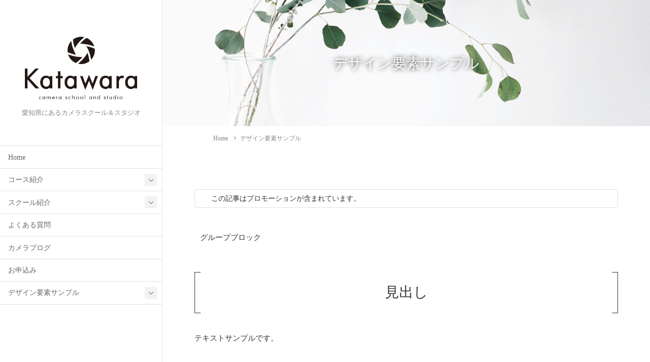

--- FILE ---
content_type: text/html; charset=UTF-8
request_url: https://demo.dev3.biz/katawara/sample-design/
body_size: 20974
content:
<!DOCTYPE html>
<html lang="ja">
<head>
	<meta charset="utf-8">
	<meta http-equiv="X-UA-Compatible" content="IE=edge">
	<meta name="viewport" content="width=device-width, initial-scale=1">
	<!-- Google tag (gtag.js) --><script async src="https://www.googletagmanager.com/gtag/js?id=UA-19119593-24"></script><script>window.dataLayer = window.dataLayer || [];function gtag(){dataLayer.push(arguments);}gtag('js', new Date());gtag('config', 'UA-19119593-24');</script>
<!-- Google Tag Manager -->
<script>(function(w,d,s,l,i){w[l]=w[l]||[];w[l].push({'gtm.start':
new Date().getTime(),event:'gtm.js'});var f=d.getElementsByTagName(s)[0],
j=d.createElement(s),dl=l!='dataLayer'?'&l='+l:'';j.async=true;j.src=
'https://www.googletagmanager.com/gtm.js?id='+i+dl;f.parentNode.insertBefore(j,f);
})(window,document,'script','dataLayer','GTM-NPGK7KP');</script>
<!-- End Google Tag Manager --><title>デザイン要素サンプル | Katawara</title>
<meta name='robots' content='max-image-preview:large' />
<link rel="alternate" type="application/rss+xml" title="Katawara &raquo; フィード" href="https://demo.dev3.biz/katawara/feed/" />
<link rel="alternate" type="application/rss+xml" title="Katawara &raquo; コメントフィード" href="https://demo.dev3.biz/katawara/comments/feed/" />
<script type="text/javascript" id="wpp-js" src="https://demo.dev3.biz/katawara/wp-content/plugins/wordpress-popular-posts/assets/js/wpp.min.js?ver=7.3.6" data-sampling="0" data-sampling-rate="100" data-api-url="https://demo.dev3.biz/katawara/wp-json/wordpress-popular-posts" data-post-id="384" data-token="57bf8b282c" data-lang="0" data-debug="0"></script>
<link rel="alternate" title="oEmbed (JSON)" type="application/json+oembed" href="https://demo.dev3.biz/katawara/wp-json/oembed/1.0/embed?url=https%3A%2F%2Fdemo.dev3.biz%2Fkatawara%2Fsample-design%2F" />
<link rel="alternate" title="oEmbed (XML)" type="text/xml+oembed" href="https://demo.dev3.biz/katawara/wp-json/oembed/1.0/embed?url=https%3A%2F%2Fdemo.dev3.biz%2Fkatawara%2Fsample-design%2F&#038;format=xml" />
<meta name="description" content="グループブロック見出しテキストサンプルです。見出し２これは見出しなどの装飾のサンプルです。これは見出しなどの装飾のサンプルです。これは見出しなどの装飾のサンプルです。これは見出しなどの装飾のサンプルです。見出し３これは見出しなどの装飾のサンプルです。これは見出しなどの装飾のサンプルです。これは見出しなどの装飾のサンプルです。これは見出しなどの装飾のサンプルです。見出し４これは見出しなどの装飾のサンプルです。" /><!-- WP_Dependencies for styles
wp-img-auto-sizes-contain [] &#039;&#039; &#039;&#039; &#039;all&#039; (img:is([sizes=auto i],[sizes^=&quot;auto,&quot; i]){contain-intrinsic-size:3000px 1500px})
vkExUnit_common_style [] &#039;https://demo.dev3.biz/katawara/wp-content/plugins/vk-all-in-one-expansion-unit/assets/css/vkExUnit_style.css&#039; &#039;9.113.0.1&#039; &#039;all&#039; (:root {--ver_page_top_button_url:url(https://demo.dev3.biz/katawara/wp-content/plugins/vk-all-in-one-expansion-unit/assets/images/to-top-btn-icon.svg);}@font-face {font-weight: normal;font-style: normal;font-family: &quot;vk_sns&quot;;src: url(&quot;https://demo.dev3.biz/katawara/wp-content/plugins/vk-all-in-one-expansion-unit/inc/sns/icons/fonts/vk_sns.eot?-bq20cj&quot;);src: url(&quot;https://demo.dev3.biz/katawara/wp-content/plugins/vk-all-in-one-expansion-unit/inc/sns/icons/fonts/vk_sns.eot?#iefix-bq20cj&quot;) format(&quot;embedded-opentype&quot;),url(&quot;https://demo.dev3.biz/katawara/wp-content/plugins/vk-all-in-one-expansion-unit/inc/sns/icons/fonts/vk_sns.woff?-bq20cj&quot;) format(&quot;woff&quot;),url(&quot;https://demo.dev3.biz/katawara/wp-content/plugins/vk-all-in-one-expansion-unit/inc/sns/icons/fonts/vk_sns.ttf?-bq20cj&quot;) format(&quot;truetype&quot;),url(&quot;https://demo.dev3.biz/katawara/wp-content/plugins/vk-all-in-one-expansion-unit/inc/sns/icons/fonts/vk_sns.svg?-bq20cj#vk_sns&quot;) format(&quot;svg&quot;);} .veu_promotion-alert__content--text {border: 1px solid rgba(0,0,0,0.125);padding: 0.5em 1em;border-radius: var(--vk-size-radius);margin-bottom: var(--vk-margin-block-bottom);font-size: 0.875rem;}/* Alert Content部分に段落タグを入れた場合に最後の段落の余白を0にする */.veu_promotion-alert__content--text p:last-of-type{margin-bottom:0;margin-top: 0;})
katawara-design-style [wp-block-library] &#039;https://demo.dev3.biz/katawara/wp-content/themes/katawara/assets/css/style.min.css&#039; &#039;1.27.0&#039; &#039;all&#039; (/* katawara common custom */:root {--vk-color-key: #b5913f ;--vk-color-key-dark: #917432 ;--vk-color-key-vivid: #c7a045 ;--vk-color-primary: #b5913f ;--wp--preset--color--vk-color-primary: var(--vk-color-key);}input[type=&quot;submit&quot;]{ border-color: #917432 ; background-color: #b5913f ; }.comment .reply a,.btn-default{ color: #b5913f ; border-color: #b5913f ;}.slide .slide-text-set .btn-ghost:hover,.btn-default:focus,.btn-default:hover { border-color: #b5913f ; background-color: #b5913f ;}.wp-block-search__button:hover,.p-footer-menu li a:hover,.wp-block-rss__item-title a:hover,.wp-block-rss__item-title a:active,.wp-block-rss__item-title a:focus,.l-container .veu_card .childPage_list_body:hover,.l-container .veu_card .childPage_list_title:hover,.l-container .veu_sitemap ul&gt;li&gt;a:hover,.l-container .veu_pageList_ancestor .pageList a:hover,.veu_pageList_ancestor .current_page_item&gt;a,.veu_pageList_ancestor .pageList a:hover,.searchform .searchico:hover,.p-global-menu&gt;li a:hover,.veu_sitemap ul&gt;li&gt;a:hover{ color:#b5913f ; }.page-link .current,ul.page-numbers li span.page-numbers.current { background-color:#b5913f ; }.p-widget .tagcloud a:hover, .p-widget .tagcloud a:hover:before,.btn-outline-primary { color: #b5913f ; border-color:#b5913f ; }.btn-outline-primary:hover{ border-color:#b5913f ;}blockquote { border-color: #b5913f ; }.widget_archive ul li&gt;a:hover,.widget_categories ul li&gt;a:hover,.widget_link_list ul li&gt;a:hover,.widget_nav_menu ul li&gt;a:hover,.widget_postlist ul li&gt;a:hover,.widget_recent_entries ul li&gt;a:hover,.widget_archive ul li&gt;a:hover:before,.widget_categories ul li&gt;a:hover:before,.widget_link_list ul li&gt;a:hover:before,.widget_nav_menu ul li&gt;a:hover:before,.widget_postlist ul li&gt;a:hover:before,.widget_recent_entries ul li&gt;a:hover:before{ color: #b5913f ; }.comment .reply a:hover,.btn-default:focus,.btn-default:hover { border-color:#b5913f;background-color: #b5913f; }.p-comments-area .nav-links a,.btn-primary { background-color:#b5913f;border-color:#917432; }.p-comments-area .nav-links a:hover,.btn-primary:focus,.btn-primary:hover,.btn-primary:active { background-color:#917432;border-color:#b5913f; }.btn.btn-outline-primary:active,.btn.btn-outline-primary:focus,.btn.btn-outline-primary:hover { background-color: #917432 ; }@media screen and (max-width: 1199.98px) and (min-width: 992px){.p-global-menu&gt;li:before,.p-global-menu&gt;li.current-menu-item:before {border-bottom-color:#917432 ;}}.p-entry_footer .p-entry_meta_data-list dt { background-color:#b5913f; }.bbp-submit-wrapper .button.submit,.woocommerce a.button.alt:hover,.woocommerce-product-search button:hover,.woocommerce button.button.alt { background-color:#917432 ; }.bbp-submit-wrapper .button.submit:hover,.woocommerce a.button.alt,.woocommerce-product-search button,.woocommerce button.button.alt:hover { background-color:#b5913f ; }.woocommerce ul.product_list_widget li a:hover img { border-color:#b5913f; }.l-container .veu_pageList_ancestor .current_page_item&gt;a,.veu_color_txt_key { color:#917432 ; }.veu_color_bg_key { background-color:#917432 ; }.veu_color_border_key { border-color:#917432 ; } /* vk-mobile-nav */:root {--vk-mobile-nav-menu-btn-bg-src: url(&quot;https://demo.dev3.biz/katawara/wp-content/themes/katawara/inc/vk-mobile-nav/package/images/vk-menu-btn-black.svg&quot;);--vk-mobile-nav-menu-btn-close-bg-src: url(&quot;https://demo.dev3.biz/katawara/wp-content/themes/katawara/inc/vk-mobile-nav/package/images/vk-menu-close-black.svg&quot;);--vk-menu-acc-icon-open-black-bg-src: url(&quot;https://demo.dev3.biz/katawara/wp-content/themes/katawara/inc/vk-mobile-nav/package/images/vk-menu-acc-icon-open-black.svg&quot;);--vk-menu-acc-icon-open-white-bg-src: url(&quot;https://demo.dev3.biz/katawara/wp-content/themes/katawara/inc/vk-mobile-nav/package/images/vk-menu-acc-icon-open-white.svg&quot;);--vk-menu-acc-icon-close-black-bg-src: url(&quot;https://demo.dev3.biz/katawara/wp-content/themes/katawara/inc/vk-mobile-nav/package/images/vk-menu-close-black.svg&quot;);--vk-menu-acc-icon-close-white-bg-src: url(&quot;https://demo.dev3.biz/katawara/wp-content/themes/katawara/inc/vk-mobile-nav/package/images/vk-menu-close-white.svg&quot;);} /* Pro Title Design */ .l-main-section .l-main-section_title { background-color:unset;position: relative;border:none;padding:unset;margin-left: auto;margin-right: auto;border-radius:unset;outline: unset;outline-offset: unset;box-shadow: unset;content:none;overflow: unset;text-align:center;}.l-main-section .l-main-section_title a { color:#333;}.l-main-section .l-main-section_title::before { background-color:unset;position: relative;border:none;padding:unset;margin-left: auto;margin-right: auto;border-radius:unset;outline: unset;outline-offset: unset;box-shadow: unset;content:none;overflow: unset;}.l-main-section .l-main-section_title::after { background-color:unset;position: relative;border:none;padding:unset;margin-left: auto;margin-right: auto;border-radius:unset;outline: unset;outline-offset: unset;box-shadow: unset;content:none;overflow: unset;}.l-side-section .p-widget-side_title { background-color:unset;position: relative;border:none;padding:unset;margin-left: auto;margin-right: auto;border-radius:unset;outline: unset;outline-offset: unset;box-shadow: unset;content:none;overflow: unset;color:#333;padding: 0.6em 0 0.5em;margin-bottom:1.2em;border-bottom: 1px solid #ccc;background-color:transparent;text-align:left;}.l-side-section .p-widget-side_title a { color:#333;}.l-side-section .p-widget-side_title::before { background-color:unset;position: relative;border:none;padding:unset;margin-left: auto;margin-right: auto;border-radius:unset;outline: unset;outline-offset: unset;box-shadow: unset;content:none;overflow: unset;}.l-side-section .p-widget-side_title::after { background-color:unset;position: relative;border:none;padding:unset;margin-left: auto;margin-right: auto;border-radius:unset;outline: unset;outline-offset: unset;box-shadow: unset;content:none;overflow: unset;content: &quot;&quot;;line-height: 0;display: block;overflow: hidden;position: absolute;left:0;bottom: -1px;width: 30%;border-bottom: 1px solid #b5913f;margin-left: 0;height:inherit;}.p-widget-footer .p-widget-footer_title { background-color:unset;position: relative;border:none;padding:unset;margin-left: auto;margin-right: auto;border-radius:unset;outline: unset;outline-offset: unset;box-shadow: unset;content:none;overflow: unset;color:#333;border:none;display: flex;align-items: center;text-align: center;margin-bottom:1.2em;padding:0;}.p-widget-footer .p-widget-footer_title a { color:#333;}.p-widget-footer .p-widget-footer_title::before { content: &quot;&quot;;flex-grow: 1;border-bottom: 1px solid #333;margin-right: 1em;top: unset;position: unset;width: unset;border-top: none;}.p-widget-footer .p-widget-footer_title::after { content: &quot;&quot;;flex-grow: 1;border-bottom: 1px solid #333;margin-left: 1em;bottom: unset;position: unset;width: unset;border-top: none;}h2 { background-color:unset;position: relative;border:none;padding:unset;margin-left: auto;margin-right: auto;border-radius:unset;outline: unset;outline-offset: unset;box-shadow: unset;content:none;overflow: unset;color:#333;padding: 0.7em;margin-bottom:1.2em;text-align: center;}h2 a { color:#333;}h2::before { content:&quot;&quot;;position: absolute;top: 0;width: 12px;height: 100%;display: inline-block;margin-left:0;border-top: solid 1px #333;border-bottom: solid 1px #333;border-left: solid 1px #333;margin-left:0;left: 0;}h2::after { content:&quot;&quot;;position: absolute;top: 0;width: 12px;height: 100%;display: inline-block;margin-left:0;border-top: solid 1px #333;border-bottom: solid 1px #333;border-right: solid 1px #333;right: 0;left: auto;}h3 { background-color:unset;position: relative;border:none;padding:unset;margin-left: auto;margin-right: auto;border-radius:unset;outline: unset;outline-offset: unset;box-shadow: unset;content:none;overflow: unset;color: #333;background-color: #efefef;padding: 0.6em 0.7em 0.5em;margin-bottom:1.2em;border-radius: 4px;}h3 a { color:#333;}h3::before { background-color:unset;position: relative;border:none;padding:unset;margin-left: auto;margin-right: auto;border-radius:unset;outline: unset;outline-offset: unset;box-shadow: unset;content:none;overflow: unset;}h3::after { background-color:unset;position: relative;border:none;padding:unset;margin-left: auto;margin-right: auto;border-radius:unset;outline: unset;outline-offset: unset;box-shadow: unset;content:none;overflow: unset;}h4 { background-color:unset;position: relative;border:none;padding:unset;margin-left: auto;margin-right: auto;border-radius:unset;outline: unset;outline-offset: unset;box-shadow: unset;content:none;overflow: unset;color:#333;padding: 0.6em 0 0.5em;margin-bottom:1.2em;border-bottom: 1px dotted #111;background-color:transparent;}h4 a { color:#333;}h4::before { background-color:unset;position: relative;border:none;padding:unset;margin-left: auto;margin-right: auto;border-radius:unset;outline: unset;outline-offset: unset;box-shadow: unset;content:none;overflow: unset;}h4::after { background-color:unset;position: relative;border:none;padding:unset;margin-left: auto;margin-right: auto;border-radius:unset;outline: unset;outline-offset: unset;box-shadow: unset;content:none;overflow: unset;}h5 { background-color:unset;position: relative;border:none;padding:unset;margin-left: auto;margin-right: auto;border-radius:unset;outline: unset;outline-offset: unset;box-shadow: unset;content:none;overflow: unset;text-align:left;}h5 a { color:#333;}h5::before { background-color:unset;position: relative;border:none;padding:unset;margin-left: auto;margin-right: auto;border-radius:unset;outline: unset;outline-offset: unset;box-shadow: unset;content:none;overflow: unset;}h5::after { background-color:unset;position: relative;border:none;padding:unset;margin-left: auto;margin-right: auto;border-radius:unset;outline: unset;outline-offset: unset;box-shadow: unset;content:none;overflow: unset;}h6 { background-color:unset;position: relative;border:none;padding:unset;margin-left: auto;margin-right: auto;border-radius:unset;outline: unset;outline-offset: unset;box-shadow: unset;content:none;overflow: unset;text-align:left;}h6 a { color:#333;}h6::before { background-color:unset;position: relative;border:none;padding:unset;margin-left: auto;margin-right: auto;border-radius:unset;outline: unset;outline-offset: unset;box-shadow: unset;content:none;overflow: unset;}h6::after { background-color:unset;position: relative;border:none;padding:unset;margin-left: auto;margin-right: auto;border-radius:unset;outline: unset;outline-offset: unset;box-shadow: unset;content:none;overflow: unset;} .vk-campaign-text{background:#222222;color:#fff;}.vk-campaign-text_btn,.vk-campaign-text_btn:link,.vk-campaign-text_btn:visited,.vk-campaign-text_btn:focus,.vk-campaign-text_btn:active{background:#fff;color:#444444;}a.vk-campaign-text_btn:hover{background:#222222;color:#fff;}.vk-campaign-text_link,.vk-campaign-text_link:link,.vk-campaign-text_link:hover,.vk-campaign-text_link:visited,.vk-campaign-text_link:active,.vk-campaign-text_link:focus{color:#fff;} /* page header */:root{--vk-page-header-url : url(https://demo.dev3.biz/katawara/wp-content/uploads/2020/06/page-header01.jpg);}@media ( max-width:575.98px ){:root{--vk-page-header-url : url(https://demo.dev3.biz/katawara/wp-content/uploads/2020/06/page-header01.jpg);}}.p-page-header{ position:relative;color:#ffffff;text-shadow:0px 0px 10px #161616;text-align:center;background: var(--vk-page-header-url, url(https://demo.dev3.biz/katawara/wp-content/uploads/2020/06/page-header01.jpg) ) no-repeat 50% center;background-size: cover;}.p-page-header .l-container{margin-top:4em;margin-bottom:calc( 4em - 0.1em );})
katawara-customize-preview [katawara-design-style] &#039;https://demo.dev3.biz/katawara/wp-content/themes/katawara/assets/css/customize-preview.min.css&#039; &#039;1.27.0&#039; &#039;all&#039; ()
wp-emoji-styles [] &#039;&#039; &#039;&#039; &#039;all&#039; (
	img.wp-smiley, img.emoji {
		display: inline !important;
		border: none !important;
		box-shadow: none !important;
		height: 1em !important;
		width: 1em !important;
		margin: 0 0.07em !important;
		vertical-align: -0.1em !important;
		background: none !important;
		padding: 0 !important;
	})
wp-block-library [] &#039;&#039; &#039;&#039; &#039;&#039; (/home/vektor/dev3.biz/public_html/demo/katawara//wp-includes/css/dist/block-library/common.min.css replace .min :root{--wp-block-synced-color:#7a00df;--wp-block-synced-color--rgb:122,0,223;--wp-bound-block-color:var(--wp-block-synced-color);--wp-editor-canvas-background:#ddd;--wp-admin-theme-color:#007cba;--wp-admin-theme-color--rgb:0,124,186;--wp-admin-theme-color-darker-10:#006ba1;--wp-admin-theme-color-darker-10--rgb:0,107,160.5;--wp-admin-theme-color-darker-20:#005a87;--wp-admin-theme-color-darker-20--rgb:0,90,135;--wp-admin-border-width-focus:2px}@media (min-resolution:192dpi){:root{--wp-admin-border-width-focus:1.5px}}.wp-element-button{cursor:pointer}:root .has-very-light-gray-background-color{background-color:#eee}:root .has-very-dark-gray-background-color{background-color:#313131}:root .has-very-light-gray-color{color:#eee}:root .has-very-dark-gray-color{color:#313131}:root .has-vivid-green-cyan-to-vivid-cyan-blue-gradient-background{background:linear-gradient(135deg,#00d084,#0693e3)}:root .has-purple-crush-gradient-background{background:linear-gradient(135deg,#34e2e4,#4721fb 50%,#ab1dfe)}:root .has-hazy-dawn-gradient-background{background:linear-gradient(135deg,#faaca8,#dad0ec)}:root .has-subdued-olive-gradient-background{background:linear-gradient(135deg,#fafae1,#67a671)}:root .has-atomic-cream-gradient-background{background:linear-gradient(135deg,#fdd79a,#004a59)}:root .has-nightshade-gradient-background{background:linear-gradient(135deg,#330968,#31cdcf)}:root .has-midnight-gradient-background{background:linear-gradient(135deg,#020381,#2874fc)}:root{--wp--preset--font-size--normal:16px;--wp--preset--font-size--huge:42px}.has-regular-font-size{font-size:1em}.has-larger-font-size{font-size:2.625em}.has-normal-font-size{font-size:var(--wp--preset--font-size--normal)}.has-huge-font-size{font-size:var(--wp--preset--font-size--huge)}.has-text-align-center{text-align:center}.has-text-align-left{text-align:left}.has-text-align-right{text-align:right}.has-fit-text{white-space:nowrap!important}#end-resizable-editor-section{display:none}.aligncenter{clear:both}.items-justified-left{justify-content:flex-start}.items-justified-center{justify-content:center}.items-justified-right{justify-content:flex-end}.items-justified-space-between{justify-content:space-between}.screen-reader-text{border:0;clip-path:inset(50%);height:1px;margin:-1px;overflow:hidden;padding:0;position:absolute;width:1px;word-wrap:normal!important}.screen-reader-text:focus{background-color:#ddd;clip-path:none;color:#444;display:block;font-size:1em;height:auto;left:5px;line-height:normal;padding:15px 23px 14px;text-decoration:none;top:5px;width:auto;z-index:100000}html :where(.has-border-color){border-style:solid}html :where([style*=border-top-color]){border-top-style:solid}html :where([style*=border-right-color]){border-right-style:solid}html :where([style*=border-bottom-color]){border-bottom-style:solid}html :where([style*=border-left-color]){border-left-style:solid}html :where([style*=border-width]){border-style:solid}html :where([style*=border-top-width]){border-top-style:solid}html :where([style*=border-right-width]){border-right-style:solid}html :where([style*=border-bottom-width]){border-bottom-style:solid}html :where([style*=border-left-width]){border-left-style:solid}html :where(img[class*=wp-image-]){height:auto;max-width:100%}:where(figure){margin:0 0 1em}html :where(.is-position-sticky){--wp-admin--admin-bar--position-offset:var(--wp-admin--admin-bar--height,0px)}@media screen and (max-width:600px){html :where(.is-position-sticky){--wp-admin--admin-bar--position-offset:0px}} .vk-cols--reverse{flex-direction:row-reverse}.vk-cols--hasbtn{margin-bottom:0}.vk-cols--hasbtn&gt;.row&gt;.vk_gridColumn_item,.vk-cols--hasbtn&gt;.wp-block-column{position:relative;padding-bottom:3em}.vk-cols--hasbtn&gt;.row&gt;.vk_gridColumn_item&gt;.wp-block-buttons,.vk-cols--hasbtn&gt;.row&gt;.vk_gridColumn_item&gt;.vk_button,.vk-cols--hasbtn&gt;.wp-block-column&gt;.wp-block-buttons,.vk-cols--hasbtn&gt;.wp-block-column&gt;.vk_button{position:absolute;bottom:0;width:100%}.vk-cols--fit.wp-block-columns{gap:0}.vk-cols--fit.wp-block-columns,.vk-cols--fit.wp-block-columns:not(.is-not-stacked-on-mobile){margin-top:0;margin-bottom:0;justify-content:space-between}.vk-cols--fit.wp-block-columns&gt;.wp-block-column *:last-child,.vk-cols--fit.wp-block-columns:not(.is-not-stacked-on-mobile)&gt;.wp-block-column *:last-child{margin-bottom:0}.vk-cols--fit.wp-block-columns&gt;.wp-block-column&gt;.wp-block-cover,.vk-cols--fit.wp-block-columns:not(.is-not-stacked-on-mobile)&gt;.wp-block-column&gt;.wp-block-cover{margin-top:0}.vk-cols--fit.wp-block-columns.has-background,.vk-cols--fit.wp-block-columns:not(.is-not-stacked-on-mobile).has-background{padding:0}@media(max-width: 599px){.vk-cols--fit.wp-block-columns:not(.has-background)&gt;.wp-block-column:not(.has-background),.vk-cols--fit.wp-block-columns:not(.is-not-stacked-on-mobile):not(.has-background)&gt;.wp-block-column:not(.has-background){padding-left:0 !important;padding-right:0 !important}}@media(min-width: 782px){.vk-cols--fit.wp-block-columns .block-editor-block-list__block.wp-block-column:not(:first-child),.vk-cols--fit.wp-block-columns&gt;.wp-block-column:not(:first-child),.vk-cols--fit.wp-block-columns:not(.is-not-stacked-on-mobile) .block-editor-block-list__block.wp-block-column:not(:first-child),.vk-cols--fit.wp-block-columns:not(.is-not-stacked-on-mobile)&gt;.wp-block-column:not(:first-child){margin-left:0}}@media(min-width: 600px)and (max-width: 781px){.vk-cols--fit.wp-block-columns .wp-block-column:nth-child(2n),.vk-cols--fit.wp-block-columns:not(.is-not-stacked-on-mobile) .wp-block-column:nth-child(2n){margin-left:0}.vk-cols--fit.wp-block-columns .wp-block-column:not(:only-child),.vk-cols--fit.wp-block-columns:not(.is-not-stacked-on-mobile) .wp-block-column:not(:only-child){flex-basis:50% !important}}.vk-cols--fit--gap1.wp-block-columns{gap:1px}@media(min-width: 600px)and (max-width: 781px){.vk-cols--fit--gap1.wp-block-columns .wp-block-column:not(:only-child){flex-basis:calc(50% - 1px) !important}}.vk-cols--fit.vk-cols--grid&gt;.block-editor-block-list__block,.vk-cols--fit.vk-cols--grid&gt;.wp-block-column,.vk-cols--fit.vk-cols--grid:not(.is-not-stacked-on-mobile)&gt;.block-editor-block-list__block,.vk-cols--fit.vk-cols--grid:not(.is-not-stacked-on-mobile)&gt;.wp-block-column{flex-basis:50%;box-sizing:border-box}@media(max-width: 599px){.vk-cols--fit.vk-cols--grid.vk-cols--grid--alignfull&gt;.wp-block-column:nth-child(2)&gt;.wp-block-cover,.vk-cols--fit.vk-cols--grid.vk-cols--grid--alignfull&gt;.wp-block-column:nth-child(2)&gt;.vk_outer,.vk-cols--fit.vk-cols--grid:not(.is-not-stacked-on-mobile).vk-cols--grid--alignfull&gt;.wp-block-column:nth-child(2)&gt;.wp-block-cover,.vk-cols--fit.vk-cols--grid:not(.is-not-stacked-on-mobile).vk-cols--grid--alignfull&gt;.wp-block-column:nth-child(2)&gt;.vk_outer{width:100vw;margin-right:calc((100% - 100vw)/2);margin-left:calc((100% - 100vw)/2)}}@media(min-width: 600px){.vk-cols--fit.vk-cols--grid.vk-cols--grid--alignfull&gt;.wp-block-column:nth-child(2)&gt;.wp-block-cover,.vk-cols--fit.vk-cols--grid.vk-cols--grid--alignfull&gt;.wp-block-column:nth-child(2)&gt;.vk_outer,.vk-cols--fit.vk-cols--grid:not(.is-not-stacked-on-mobile).vk-cols--grid--alignfull&gt;.wp-block-column:nth-child(2)&gt;.wp-block-cover,.vk-cols--fit.vk-cols--grid:not(.is-not-stacked-on-mobile).vk-cols--grid--alignfull&gt;.wp-block-column:nth-child(2)&gt;.vk_outer{margin-right:calc(100% - 50vw);width:50vw}}@media(min-width: 600px){.vk-cols--fit.vk-cols--grid.vk-cols--grid--alignfull.vk-cols--reverse&gt;.wp-block-column,.vk-cols--fit.vk-cols--grid:not(.is-not-stacked-on-mobile).vk-cols--grid--alignfull.vk-cols--reverse&gt;.wp-block-column{margin-left:0;margin-right:0}.vk-cols--fit.vk-cols--grid.vk-cols--grid--alignfull.vk-cols--reverse&gt;.wp-block-column:nth-child(2)&gt;.wp-block-cover,.vk-cols--fit.vk-cols--grid.vk-cols--grid--alignfull.vk-cols--reverse&gt;.wp-block-column:nth-child(2)&gt;.vk_outer,.vk-cols--fit.vk-cols--grid:not(.is-not-stacked-on-mobile).vk-cols--grid--alignfull.vk-cols--reverse&gt;.wp-block-column:nth-child(2)&gt;.wp-block-cover,.vk-cols--fit.vk-cols--grid:not(.is-not-stacked-on-mobile).vk-cols--grid--alignfull.vk-cols--reverse&gt;.wp-block-column:nth-child(2)&gt;.vk_outer{margin-left:calc(100% - 50vw)}}.vk-cols--menu h2,.vk-cols--menu h3,.vk-cols--menu h4,.vk-cols--menu h5{margin-bottom:.2em;text-shadow:#000 0 0 10px}.vk-cols--menu h2:first-child,.vk-cols--menu h3:first-child,.vk-cols--menu h4:first-child,.vk-cols--menu h5:first-child{margin-top:0}.vk-cols--menu p{margin-bottom:1rem;text-shadow:#000 0 0 10px}.vk-cols--menu .wp-block-cover__inner-container:last-child{margin-bottom:0}.vk-cols--fitbnrs .wp-block-column .wp-block-cover:hover img{filter:unset}.vk-cols--fitbnrs .wp-block-column .wp-block-cover:hover{background-color:unset}.vk-cols--fitbnrs .wp-block-column .wp-block-cover:hover .wp-block-cover__image-background{filter:unset !important}.vk-cols--fitbnrs .wp-block-cover .wp-block-cover__inner-container{position:absolute;height:100%;width:100%}.vk-cols--fitbnrs .vk_button{height:100%;margin:0}.vk-cols--fitbnrs .vk_button .vk_button_btn,.vk-cols--fitbnrs .vk_button .btn{height:100%;width:100%;border:none;box-shadow:none;background-color:unset !important;transition:unset}.vk-cols--fitbnrs .vk_button .vk_button_btn:hover,.vk-cols--fitbnrs .vk_button .btn:hover{transition:unset}.vk-cols--fitbnrs .vk_button .vk_button_btn:after,.vk-cols--fitbnrs .vk_button .btn:after{border:none}.vk-cols--fitbnrs .vk_button .vk_button_link_txt{width:100%;position:absolute;top:50%;left:50%;transform:translateY(-50%) translateX(-50%);font-size:2rem;text-shadow:#000 0 0 10px}.vk-cols--fitbnrs .vk_button .vk_button_link_subCaption{width:100%;position:absolute;top:calc(50% + 2.2em);left:50%;transform:translateY(-50%) translateX(-50%);text-shadow:#000 0 0 10px}@media(min-width: 992px){.vk-cols--media.wp-block-columns{gap:3rem}}.vk-fit-map figure{margin-bottom:0}.vk-fit-map iframe{position:relative;margin-bottom:0;display:block;max-height:400px;width:100vw}.vk-fit-map:is(.alignfull,.alignwide) div{max-width:100%}.vk-table--th--width25 :where(tr&gt;*:first-child){width:25%}.vk-table--th--width30 :where(tr&gt;*:first-child){width:30%}.vk-table--th--width35 :where(tr&gt;*:first-child){width:35%}.vk-table--th--width40 :where(tr&gt;*:first-child){width:40%}.vk-table--th--bg-bright :where(tr&gt;*:first-child){background-color:var(--wp--preset--color--bg-secondary, rgba(0, 0, 0, 0.05))}@media(max-width: 599px){.vk-table--mobile-block :is(th,td){width:100%;display:block}.vk-table--mobile-block.wp-block-table table :is(th,td){border-top:none}}.vk-table--width--th25 :where(tr&gt;*:first-child){width:25%}.vk-table--width--th30 :where(tr&gt;*:first-child){width:30%}.vk-table--width--th35 :where(tr&gt;*:first-child){width:35%}.vk-table--width--th40 :where(tr&gt;*:first-child){width:40%}.no-margin{margin:0}@media(max-width: 599px){.wp-block-image.vk-aligncenter--mobile&gt;.alignright{float:none;margin-left:auto;margin-right:auto}.vk-no-padding-horizontal--mobile{padding-left:0 !important;padding-right:0 !important}} /* VK Color Palettes */ /*wp_block_styles_on_demand_placeholder:696b00123fe55*/ /wp-includes/css/dist/block-library/common.min.css)
classic-theme-styles [] &#039;&#039; &#039;&#039; &#039;&#039; (/home/vektor/dev3.biz/public_html/demo/katawara/wp-includes/css/classic-themes.min.css /wp-includes/css/classic-themes.min.css /*! This file is auto-generated */
.wp-block-button__link{color:#fff;background-color:#32373c;border-radius:9999px;box-shadow:none;text-decoration:none;padding:calc(.667em + 2px) calc(1.333em + 2px);font-size:1.125em}.wp-block-file__button{background:#32373c;color:#fff;text-decoration:none})
contact-form-7 [] &#039;https://demo.dev3.biz/katawara/wp-content/plugins/contact-form-7/includes/css/styles.css&#039; &#039;6.1.4&#039; &#039;all&#039; ()
vk-swiper-style [] &#039;https://demo.dev3.biz/katawara/wp-content/plugins/vk-blocks-pro/vendor/vektor-inc/vk-swiper/src/assets/css/swiper-bundle.min.css&#039; &#039;11.0.2&#039; &#039;all&#039; ()
wordpress-popular-posts-css [] &#039;https://demo.dev3.biz/katawara/wp-content/plugins/wordpress-popular-posts/assets/css/wpp.css&#039; &#039;7.3.6&#039; &#039;all&#039; ()
veu-cta [] &#039;https://demo.dev3.biz/katawara/wp-content/plugins/vk-all-in-one-expansion-unit/inc/call-to-action/package/assets/css/style.css&#039; &#039;9.113.0.1&#039; &#039;all&#039; ()
vk-font-awesome [] &#039;https://demo.dev3.biz/katawara/wp-content/plugins/vk-post-author-display/vendor/vektor-inc/font-awesome-versions/src/font-awesome/css/all.min.css&#039; &#039;7.1.0&#039; &#039;all&#039; ()
vk-blocks-build-css [vk-swiper-style] &#039;https://demo.dev3.biz/katawara/wp-content/plugins/vk-blocks-pro/build/block-build.css&#039; &#039;1.115.2.0&#039; &#039;all&#039; (
	:root {
		--vk_image-mask-circle: url(https://demo.dev3.biz/katawara/wp-content/plugins/vk-blocks-pro/inc/vk-blocks/images/circle.svg);
		--vk_image-mask-wave01: url(https://demo.dev3.biz/katawara/wp-content/plugins/vk-blocks-pro/inc/vk-blocks/images/wave01.svg);
		--vk_image-mask-wave02: url(https://demo.dev3.biz/katawara/wp-content/plugins/vk-blocks-pro/inc/vk-blocks/images/wave02.svg);
		--vk_image-mask-wave03: url(https://demo.dev3.biz/katawara/wp-content/plugins/vk-blocks-pro/inc/vk-blocks/images/wave03.svg);
		--vk_image-mask-wave04: url(https://demo.dev3.biz/katawara/wp-content/plugins/vk-blocks-pro/inc/vk-blocks/images/wave04.svg);
	}
	 
	:root {

		--vk-balloon-border-width:1px;

		--vk-balloon-speech-offset:-12px;
	}
	 
	:root {
		--vk_flow-arrow: url(https://demo.dev3.biz/katawara/wp-content/plugins/vk-blocks-pro/inc/vk-blocks/images/arrow_bottom.svg);
	}
	)
vk-mobile-fix-nav [] &#039;https://demo.dev3.biz/katawara/wp-content/themes/katawara/inc/vk-mobile-fix-nav/package/css/vk-mobile-fix-nav.css&#039; &#039;0.0.0&#039; &#039;all&#039; ()
slb_core [] &#039;/wp-content/plugins/simple-lightbox/client/css/app.css&#039; &#039;2.9.4&#039; &#039;all&#039; ()
-->
<style id='wp-img-auto-sizes-contain-inline-css' type='text/css'>
img:is([sizes=auto i],[sizes^="auto," i]){contain-intrinsic-size:3000px 1500px}
/*# sourceURL=wp-img-auto-sizes-contain-inline-css */
</style>
<link rel='stylesheet' id='vkExUnit_common_style-css' href='https://demo.dev3.biz/katawara/wp-content/plugins/vk-all-in-one-expansion-unit/assets/css/vkExUnit_style.css?ver=9.113.0.1' type='text/css' media='all' />
<style id='vkExUnit_common_style-inline-css' type='text/css'>
:root {--ver_page_top_button_url:url(https://demo.dev3.biz/katawara/wp-content/plugins/vk-all-in-one-expansion-unit/assets/images/to-top-btn-icon.svg);}@font-face {font-weight: normal;font-style: normal;font-family: "vk_sns";src: url("https://demo.dev3.biz/katawara/wp-content/plugins/vk-all-in-one-expansion-unit/inc/sns/icons/fonts/vk_sns.eot?-bq20cj");src: url("https://demo.dev3.biz/katawara/wp-content/plugins/vk-all-in-one-expansion-unit/inc/sns/icons/fonts/vk_sns.eot?#iefix-bq20cj") format("embedded-opentype"),url("https://demo.dev3.biz/katawara/wp-content/plugins/vk-all-in-one-expansion-unit/inc/sns/icons/fonts/vk_sns.woff?-bq20cj") format("woff"),url("https://demo.dev3.biz/katawara/wp-content/plugins/vk-all-in-one-expansion-unit/inc/sns/icons/fonts/vk_sns.ttf?-bq20cj") format("truetype"),url("https://demo.dev3.biz/katawara/wp-content/plugins/vk-all-in-one-expansion-unit/inc/sns/icons/fonts/vk_sns.svg?-bq20cj#vk_sns") format("svg");}
.veu_promotion-alert__content--text {border: 1px solid rgba(0,0,0,0.125);padding: 0.5em 1em;border-radius: var(--vk-size-radius);margin-bottom: var(--vk-margin-block-bottom);font-size: 0.875rem;}/* Alert Content部分に段落タグを入れた場合に最後の段落の余白を0にする */.veu_promotion-alert__content--text p:last-of-type{margin-bottom:0;margin-top: 0;}
/*# sourceURL=vkExUnit_common_style-inline-css */
</style>
<style id='wp-block-library-inline-css' type='text/css'>
:root{--wp-block-synced-color:#7a00df;--wp-block-synced-color--rgb:122,0,223;--wp-bound-block-color:var(--wp-block-synced-color);--wp-editor-canvas-background:#ddd;--wp-admin-theme-color:#007cba;--wp-admin-theme-color--rgb:0,124,186;--wp-admin-theme-color-darker-10:#006ba1;--wp-admin-theme-color-darker-10--rgb:0,107,160.5;--wp-admin-theme-color-darker-20:#005a87;--wp-admin-theme-color-darker-20--rgb:0,90,135;--wp-admin-border-width-focus:2px}@media (min-resolution:192dpi){:root{--wp-admin-border-width-focus:1.5px}}.wp-element-button{cursor:pointer}:root .has-very-light-gray-background-color{background-color:#eee}:root .has-very-dark-gray-background-color{background-color:#313131}:root .has-very-light-gray-color{color:#eee}:root .has-very-dark-gray-color{color:#313131}:root .has-vivid-green-cyan-to-vivid-cyan-blue-gradient-background{background:linear-gradient(135deg,#00d084,#0693e3)}:root .has-purple-crush-gradient-background{background:linear-gradient(135deg,#34e2e4,#4721fb 50%,#ab1dfe)}:root .has-hazy-dawn-gradient-background{background:linear-gradient(135deg,#faaca8,#dad0ec)}:root .has-subdued-olive-gradient-background{background:linear-gradient(135deg,#fafae1,#67a671)}:root .has-atomic-cream-gradient-background{background:linear-gradient(135deg,#fdd79a,#004a59)}:root .has-nightshade-gradient-background{background:linear-gradient(135deg,#330968,#31cdcf)}:root .has-midnight-gradient-background{background:linear-gradient(135deg,#020381,#2874fc)}:root{--wp--preset--font-size--normal:16px;--wp--preset--font-size--huge:42px}.has-regular-font-size{font-size:1em}.has-larger-font-size{font-size:2.625em}.has-normal-font-size{font-size:var(--wp--preset--font-size--normal)}.has-huge-font-size{font-size:var(--wp--preset--font-size--huge)}.has-text-align-center{text-align:center}.has-text-align-left{text-align:left}.has-text-align-right{text-align:right}.has-fit-text{white-space:nowrap!important}#end-resizable-editor-section{display:none}.aligncenter{clear:both}.items-justified-left{justify-content:flex-start}.items-justified-center{justify-content:center}.items-justified-right{justify-content:flex-end}.items-justified-space-between{justify-content:space-between}.screen-reader-text{border:0;clip-path:inset(50%);height:1px;margin:-1px;overflow:hidden;padding:0;position:absolute;width:1px;word-wrap:normal!important}.screen-reader-text:focus{background-color:#ddd;clip-path:none;color:#444;display:block;font-size:1em;height:auto;left:5px;line-height:normal;padding:15px 23px 14px;text-decoration:none;top:5px;width:auto;z-index:100000}html :where(.has-border-color){border-style:solid}html :where([style*=border-top-color]){border-top-style:solid}html :where([style*=border-right-color]){border-right-style:solid}html :where([style*=border-bottom-color]){border-bottom-style:solid}html :where([style*=border-left-color]){border-left-style:solid}html :where([style*=border-width]){border-style:solid}html :where([style*=border-top-width]){border-top-style:solid}html :where([style*=border-right-width]){border-right-style:solid}html :where([style*=border-bottom-width]){border-bottom-style:solid}html :where([style*=border-left-width]){border-left-style:solid}html :where(img[class*=wp-image-]){height:auto;max-width:100%}:where(figure){margin:0 0 1em}html :where(.is-position-sticky){--wp-admin--admin-bar--position-offset:var(--wp-admin--admin-bar--height,0px)}@media screen and (max-width:600px){html :where(.is-position-sticky){--wp-admin--admin-bar--position-offset:0px}}
.vk-cols--reverse{flex-direction:row-reverse}.vk-cols--hasbtn{margin-bottom:0}.vk-cols--hasbtn>.row>.vk_gridColumn_item,.vk-cols--hasbtn>.wp-block-column{position:relative;padding-bottom:3em}.vk-cols--hasbtn>.row>.vk_gridColumn_item>.wp-block-buttons,.vk-cols--hasbtn>.row>.vk_gridColumn_item>.vk_button,.vk-cols--hasbtn>.wp-block-column>.wp-block-buttons,.vk-cols--hasbtn>.wp-block-column>.vk_button{position:absolute;bottom:0;width:100%}.vk-cols--fit.wp-block-columns{gap:0}.vk-cols--fit.wp-block-columns,.vk-cols--fit.wp-block-columns:not(.is-not-stacked-on-mobile){margin-top:0;margin-bottom:0;justify-content:space-between}.vk-cols--fit.wp-block-columns>.wp-block-column *:last-child,.vk-cols--fit.wp-block-columns:not(.is-not-stacked-on-mobile)>.wp-block-column *:last-child{margin-bottom:0}.vk-cols--fit.wp-block-columns>.wp-block-column>.wp-block-cover,.vk-cols--fit.wp-block-columns:not(.is-not-stacked-on-mobile)>.wp-block-column>.wp-block-cover{margin-top:0}.vk-cols--fit.wp-block-columns.has-background,.vk-cols--fit.wp-block-columns:not(.is-not-stacked-on-mobile).has-background{padding:0}@media(max-width: 599px){.vk-cols--fit.wp-block-columns:not(.has-background)>.wp-block-column:not(.has-background),.vk-cols--fit.wp-block-columns:not(.is-not-stacked-on-mobile):not(.has-background)>.wp-block-column:not(.has-background){padding-left:0 !important;padding-right:0 !important}}@media(min-width: 782px){.vk-cols--fit.wp-block-columns .block-editor-block-list__block.wp-block-column:not(:first-child),.vk-cols--fit.wp-block-columns>.wp-block-column:not(:first-child),.vk-cols--fit.wp-block-columns:not(.is-not-stacked-on-mobile) .block-editor-block-list__block.wp-block-column:not(:first-child),.vk-cols--fit.wp-block-columns:not(.is-not-stacked-on-mobile)>.wp-block-column:not(:first-child){margin-left:0}}@media(min-width: 600px)and (max-width: 781px){.vk-cols--fit.wp-block-columns .wp-block-column:nth-child(2n),.vk-cols--fit.wp-block-columns:not(.is-not-stacked-on-mobile) .wp-block-column:nth-child(2n){margin-left:0}.vk-cols--fit.wp-block-columns .wp-block-column:not(:only-child),.vk-cols--fit.wp-block-columns:not(.is-not-stacked-on-mobile) .wp-block-column:not(:only-child){flex-basis:50% !important}}.vk-cols--fit--gap1.wp-block-columns{gap:1px}@media(min-width: 600px)and (max-width: 781px){.vk-cols--fit--gap1.wp-block-columns .wp-block-column:not(:only-child){flex-basis:calc(50% - 1px) !important}}.vk-cols--fit.vk-cols--grid>.block-editor-block-list__block,.vk-cols--fit.vk-cols--grid>.wp-block-column,.vk-cols--fit.vk-cols--grid:not(.is-not-stacked-on-mobile)>.block-editor-block-list__block,.vk-cols--fit.vk-cols--grid:not(.is-not-stacked-on-mobile)>.wp-block-column{flex-basis:50%;box-sizing:border-box}@media(max-width: 599px){.vk-cols--fit.vk-cols--grid.vk-cols--grid--alignfull>.wp-block-column:nth-child(2)>.wp-block-cover,.vk-cols--fit.vk-cols--grid.vk-cols--grid--alignfull>.wp-block-column:nth-child(2)>.vk_outer,.vk-cols--fit.vk-cols--grid:not(.is-not-stacked-on-mobile).vk-cols--grid--alignfull>.wp-block-column:nth-child(2)>.wp-block-cover,.vk-cols--fit.vk-cols--grid:not(.is-not-stacked-on-mobile).vk-cols--grid--alignfull>.wp-block-column:nth-child(2)>.vk_outer{width:100vw;margin-right:calc((100% - 100vw)/2);margin-left:calc((100% - 100vw)/2)}}@media(min-width: 600px){.vk-cols--fit.vk-cols--grid.vk-cols--grid--alignfull>.wp-block-column:nth-child(2)>.wp-block-cover,.vk-cols--fit.vk-cols--grid.vk-cols--grid--alignfull>.wp-block-column:nth-child(2)>.vk_outer,.vk-cols--fit.vk-cols--grid:not(.is-not-stacked-on-mobile).vk-cols--grid--alignfull>.wp-block-column:nth-child(2)>.wp-block-cover,.vk-cols--fit.vk-cols--grid:not(.is-not-stacked-on-mobile).vk-cols--grid--alignfull>.wp-block-column:nth-child(2)>.vk_outer{margin-right:calc(100% - 50vw);width:50vw}}@media(min-width: 600px){.vk-cols--fit.vk-cols--grid.vk-cols--grid--alignfull.vk-cols--reverse>.wp-block-column,.vk-cols--fit.vk-cols--grid:not(.is-not-stacked-on-mobile).vk-cols--grid--alignfull.vk-cols--reverse>.wp-block-column{margin-left:0;margin-right:0}.vk-cols--fit.vk-cols--grid.vk-cols--grid--alignfull.vk-cols--reverse>.wp-block-column:nth-child(2)>.wp-block-cover,.vk-cols--fit.vk-cols--grid.vk-cols--grid--alignfull.vk-cols--reverse>.wp-block-column:nth-child(2)>.vk_outer,.vk-cols--fit.vk-cols--grid:not(.is-not-stacked-on-mobile).vk-cols--grid--alignfull.vk-cols--reverse>.wp-block-column:nth-child(2)>.wp-block-cover,.vk-cols--fit.vk-cols--grid:not(.is-not-stacked-on-mobile).vk-cols--grid--alignfull.vk-cols--reverse>.wp-block-column:nth-child(2)>.vk_outer{margin-left:calc(100% - 50vw)}}.vk-cols--menu h2,.vk-cols--menu h3,.vk-cols--menu h4,.vk-cols--menu h5{margin-bottom:.2em;text-shadow:#000 0 0 10px}.vk-cols--menu h2:first-child,.vk-cols--menu h3:first-child,.vk-cols--menu h4:first-child,.vk-cols--menu h5:first-child{margin-top:0}.vk-cols--menu p{margin-bottom:1rem;text-shadow:#000 0 0 10px}.vk-cols--menu .wp-block-cover__inner-container:last-child{margin-bottom:0}.vk-cols--fitbnrs .wp-block-column .wp-block-cover:hover img{filter:unset}.vk-cols--fitbnrs .wp-block-column .wp-block-cover:hover{background-color:unset}.vk-cols--fitbnrs .wp-block-column .wp-block-cover:hover .wp-block-cover__image-background{filter:unset !important}.vk-cols--fitbnrs .wp-block-cover .wp-block-cover__inner-container{position:absolute;height:100%;width:100%}.vk-cols--fitbnrs .vk_button{height:100%;margin:0}.vk-cols--fitbnrs .vk_button .vk_button_btn,.vk-cols--fitbnrs .vk_button .btn{height:100%;width:100%;border:none;box-shadow:none;background-color:unset !important;transition:unset}.vk-cols--fitbnrs .vk_button .vk_button_btn:hover,.vk-cols--fitbnrs .vk_button .btn:hover{transition:unset}.vk-cols--fitbnrs .vk_button .vk_button_btn:after,.vk-cols--fitbnrs .vk_button .btn:after{border:none}.vk-cols--fitbnrs .vk_button .vk_button_link_txt{width:100%;position:absolute;top:50%;left:50%;transform:translateY(-50%) translateX(-50%);font-size:2rem;text-shadow:#000 0 0 10px}.vk-cols--fitbnrs .vk_button .vk_button_link_subCaption{width:100%;position:absolute;top:calc(50% + 2.2em);left:50%;transform:translateY(-50%) translateX(-50%);text-shadow:#000 0 0 10px}@media(min-width: 992px){.vk-cols--media.wp-block-columns{gap:3rem}}.vk-fit-map figure{margin-bottom:0}.vk-fit-map iframe{position:relative;margin-bottom:0;display:block;max-height:400px;width:100vw}.vk-fit-map:is(.alignfull,.alignwide) div{max-width:100%}.vk-table--th--width25 :where(tr>*:first-child){width:25%}.vk-table--th--width30 :where(tr>*:first-child){width:30%}.vk-table--th--width35 :where(tr>*:first-child){width:35%}.vk-table--th--width40 :where(tr>*:first-child){width:40%}.vk-table--th--bg-bright :where(tr>*:first-child){background-color:var(--wp--preset--color--bg-secondary, rgba(0, 0, 0, 0.05))}@media(max-width: 599px){.vk-table--mobile-block :is(th,td){width:100%;display:block}.vk-table--mobile-block.wp-block-table table :is(th,td){border-top:none}}.vk-table--width--th25 :where(tr>*:first-child){width:25%}.vk-table--width--th30 :where(tr>*:first-child){width:30%}.vk-table--width--th35 :where(tr>*:first-child){width:35%}.vk-table--width--th40 :where(tr>*:first-child){width:40%}.no-margin{margin:0}@media(max-width: 599px){.wp-block-image.vk-aligncenter--mobile>.alignright{float:none;margin-left:auto;margin-right:auto}.vk-no-padding-horizontal--mobile{padding-left:0 !important;padding-right:0 !important}}
/* VK Color Palettes */

/*# sourceURL=wp-block-library-inline-css */
</style><style id='wp-block-button-inline-css' type='text/css'>
.wp-block-button__link{align-content:center;box-sizing:border-box;cursor:pointer;display:inline-block;height:100%;text-align:center;word-break:break-word}.wp-block-button__link.aligncenter{text-align:center}.wp-block-button__link.alignright{text-align:right}:where(.wp-block-button__link){border-radius:9999px;box-shadow:none;padding:calc(.667em + 2px) calc(1.333em + 2px);text-decoration:none}.wp-block-button[style*=text-decoration] .wp-block-button__link{text-decoration:inherit}.wp-block-buttons>.wp-block-button.has-custom-width{max-width:none}.wp-block-buttons>.wp-block-button.has-custom-width .wp-block-button__link{width:100%}.wp-block-buttons>.wp-block-button.has-custom-font-size .wp-block-button__link{font-size:inherit}.wp-block-buttons>.wp-block-button.wp-block-button__width-25{width:calc(25% - var(--wp--style--block-gap, .5em)*.75)}.wp-block-buttons>.wp-block-button.wp-block-button__width-50{width:calc(50% - var(--wp--style--block-gap, .5em)*.5)}.wp-block-buttons>.wp-block-button.wp-block-button__width-75{width:calc(75% - var(--wp--style--block-gap, .5em)*.25)}.wp-block-buttons>.wp-block-button.wp-block-button__width-100{flex-basis:100%;width:100%}.wp-block-buttons.is-vertical>.wp-block-button.wp-block-button__width-25{width:25%}.wp-block-buttons.is-vertical>.wp-block-button.wp-block-button__width-50{width:50%}.wp-block-buttons.is-vertical>.wp-block-button.wp-block-button__width-75{width:75%}.wp-block-button.is-style-squared,.wp-block-button__link.wp-block-button.is-style-squared{border-radius:0}.wp-block-button.no-border-radius,.wp-block-button__link.no-border-radius{border-radius:0!important}:root :where(.wp-block-button .wp-block-button__link.is-style-outline),:root :where(.wp-block-button.is-style-outline>.wp-block-button__link){border:2px solid;padding:.667em 1.333em}:root :where(.wp-block-button .wp-block-button__link.is-style-outline:not(.has-text-color)),:root :where(.wp-block-button.is-style-outline>.wp-block-button__link:not(.has-text-color)){color:currentColor}:root :where(.wp-block-button .wp-block-button__link.is-style-outline:not(.has-background)),:root :where(.wp-block-button.is-style-outline>.wp-block-button__link:not(.has-background)){background-color:initial;background-image:none}
/*# sourceURL=https://demo.dev3.biz/katawara/wp-includes/blocks/button/style.min.css */
</style>
<style id='wp-block-heading-inline-css' type='text/css'>
h1:where(.wp-block-heading).has-background,h2:where(.wp-block-heading).has-background,h3:where(.wp-block-heading).has-background,h4:where(.wp-block-heading).has-background,h5:where(.wp-block-heading).has-background,h6:where(.wp-block-heading).has-background{padding:1.25em 2.375em}h1.has-text-align-left[style*=writing-mode]:where([style*=vertical-lr]),h1.has-text-align-right[style*=writing-mode]:where([style*=vertical-rl]),h2.has-text-align-left[style*=writing-mode]:where([style*=vertical-lr]),h2.has-text-align-right[style*=writing-mode]:where([style*=vertical-rl]),h3.has-text-align-left[style*=writing-mode]:where([style*=vertical-lr]),h3.has-text-align-right[style*=writing-mode]:where([style*=vertical-rl]),h4.has-text-align-left[style*=writing-mode]:where([style*=vertical-lr]),h4.has-text-align-right[style*=writing-mode]:where([style*=vertical-rl]),h5.has-text-align-left[style*=writing-mode]:where([style*=vertical-lr]),h5.has-text-align-right[style*=writing-mode]:where([style*=vertical-rl]),h6.has-text-align-left[style*=writing-mode]:where([style*=vertical-lr]),h6.has-text-align-right[style*=writing-mode]:where([style*=vertical-rl]){rotate:180deg}
/*# sourceURL=https://demo.dev3.biz/katawara/wp-includes/blocks/heading/style.min.css */
</style>
<style id='wp-block-list-inline-css' type='text/css'>
ol,ul{box-sizing:border-box}:root :where(.wp-block-list.has-background){padding:1.25em 2.375em}
/*# sourceURL=https://demo.dev3.biz/katawara/wp-includes/blocks/list/style.min.css */
</style>
<style id='wp-block-buttons-inline-css' type='text/css'>
.wp-block-buttons{box-sizing:border-box}.wp-block-buttons.is-vertical{flex-direction:column}.wp-block-buttons.is-vertical>.wp-block-button:last-child{margin-bottom:0}.wp-block-buttons>.wp-block-button{display:inline-block;margin:0}.wp-block-buttons.is-content-justification-left{justify-content:flex-start}.wp-block-buttons.is-content-justification-left.is-vertical{align-items:flex-start}.wp-block-buttons.is-content-justification-center{justify-content:center}.wp-block-buttons.is-content-justification-center.is-vertical{align-items:center}.wp-block-buttons.is-content-justification-right{justify-content:flex-end}.wp-block-buttons.is-content-justification-right.is-vertical{align-items:flex-end}.wp-block-buttons.is-content-justification-space-between{justify-content:space-between}.wp-block-buttons.aligncenter{text-align:center}.wp-block-buttons:not(.is-content-justification-space-between,.is-content-justification-right,.is-content-justification-left,.is-content-justification-center) .wp-block-button.aligncenter{margin-left:auto;margin-right:auto;width:100%}.wp-block-buttons[style*=text-decoration] .wp-block-button,.wp-block-buttons[style*=text-decoration] .wp-block-button__link{text-decoration:inherit}.wp-block-buttons.has-custom-font-size .wp-block-button__link{font-size:inherit}.wp-block-buttons .wp-block-button__link{width:100%}.wp-block-button.aligncenter{text-align:center}
/*# sourceURL=https://demo.dev3.biz/katawara/wp-includes/blocks/buttons/style.min.css */
</style>
<style id='wp-block-group-inline-css' type='text/css'>
.wp-block-group{box-sizing:border-box}:where(.wp-block-group.wp-block-group-is-layout-constrained){position:relative}
/*# sourceURL=https://demo.dev3.biz/katawara/wp-includes/blocks/group/style.min.css */
</style>
<style id='wp-block-paragraph-inline-css' type='text/css'>
.is-small-text{font-size:.875em}.is-regular-text{font-size:1em}.is-large-text{font-size:2.25em}.is-larger-text{font-size:3em}.has-drop-cap:not(:focus):first-letter{float:left;font-size:8.4em;font-style:normal;font-weight:100;line-height:.68;margin:.05em .1em 0 0;text-transform:uppercase}body.rtl .has-drop-cap:not(:focus):first-letter{float:none;margin-left:.1em}p.has-drop-cap.has-background{overflow:hidden}:root :where(p.has-background){padding:1.25em 2.375em}:where(p.has-text-color:not(.has-link-color)) a{color:inherit}p.has-text-align-left[style*="writing-mode:vertical-lr"],p.has-text-align-right[style*="writing-mode:vertical-rl"]{rotate:180deg}
/*# sourceURL=https://demo.dev3.biz/katawara/wp-includes/blocks/paragraph/style.min.css */
</style>
<style id='wp-block-quote-inline-css' type='text/css'>
.wp-block-quote{box-sizing:border-box;overflow-wrap:break-word}.wp-block-quote.is-large:where(:not(.is-style-plain)),.wp-block-quote.is-style-large:where(:not(.is-style-plain)){margin-bottom:1em;padding:0 1em}.wp-block-quote.is-large:where(:not(.is-style-plain)) p,.wp-block-quote.is-style-large:where(:not(.is-style-plain)) p{font-size:1.5em;font-style:italic;line-height:1.6}.wp-block-quote.is-large:where(:not(.is-style-plain)) cite,.wp-block-quote.is-large:where(:not(.is-style-plain)) footer,.wp-block-quote.is-style-large:where(:not(.is-style-plain)) cite,.wp-block-quote.is-style-large:where(:not(.is-style-plain)) footer{font-size:1.125em;text-align:right}.wp-block-quote>cite{display:block}
/*# sourceURL=https://demo.dev3.biz/katawara/wp-includes/blocks/quote/style.min.css */
</style>
<style id='wp-block-table-inline-css' type='text/css'>
.wp-block-table{overflow-x:auto}.wp-block-table table{border-collapse:collapse;width:100%}.wp-block-table thead{border-bottom:3px solid}.wp-block-table tfoot{border-top:3px solid}.wp-block-table td,.wp-block-table th{border:1px solid;padding:.5em}.wp-block-table .has-fixed-layout{table-layout:fixed;width:100%}.wp-block-table .has-fixed-layout td,.wp-block-table .has-fixed-layout th{word-break:break-word}.wp-block-table.aligncenter,.wp-block-table.alignleft,.wp-block-table.alignright{display:table;width:auto}.wp-block-table.aligncenter td,.wp-block-table.aligncenter th,.wp-block-table.alignleft td,.wp-block-table.alignleft th,.wp-block-table.alignright td,.wp-block-table.alignright th{word-break:break-word}.wp-block-table .has-subtle-light-gray-background-color{background-color:#f3f4f5}.wp-block-table .has-subtle-pale-green-background-color{background-color:#e9fbe5}.wp-block-table .has-subtle-pale-blue-background-color{background-color:#e7f5fe}.wp-block-table .has-subtle-pale-pink-background-color{background-color:#fcf0ef}.wp-block-table.is-style-stripes{background-color:initial;border-collapse:inherit;border-spacing:0}.wp-block-table.is-style-stripes tbody tr:nth-child(odd){background-color:#f0f0f0}.wp-block-table.is-style-stripes.has-subtle-light-gray-background-color tbody tr:nth-child(odd){background-color:#f3f4f5}.wp-block-table.is-style-stripes.has-subtle-pale-green-background-color tbody tr:nth-child(odd){background-color:#e9fbe5}.wp-block-table.is-style-stripes.has-subtle-pale-blue-background-color tbody tr:nth-child(odd){background-color:#e7f5fe}.wp-block-table.is-style-stripes.has-subtle-pale-pink-background-color tbody tr:nth-child(odd){background-color:#fcf0ef}.wp-block-table.is-style-stripes td,.wp-block-table.is-style-stripes th{border-color:#0000}.wp-block-table.is-style-stripes{border-bottom:1px solid #f0f0f0}.wp-block-table .has-border-color td,.wp-block-table .has-border-color th,.wp-block-table .has-border-color tr,.wp-block-table .has-border-color>*{border-color:inherit}.wp-block-table table[style*=border-top-color] tr:first-child,.wp-block-table table[style*=border-top-color] tr:first-child td,.wp-block-table table[style*=border-top-color] tr:first-child th,.wp-block-table table[style*=border-top-color]>*,.wp-block-table table[style*=border-top-color]>* td,.wp-block-table table[style*=border-top-color]>* th{border-top-color:inherit}.wp-block-table table[style*=border-top-color] tr:not(:first-child){border-top-color:initial}.wp-block-table table[style*=border-right-color] td:last-child,.wp-block-table table[style*=border-right-color] th,.wp-block-table table[style*=border-right-color] tr,.wp-block-table table[style*=border-right-color]>*{border-right-color:inherit}.wp-block-table table[style*=border-bottom-color] tr:last-child,.wp-block-table table[style*=border-bottom-color] tr:last-child td,.wp-block-table table[style*=border-bottom-color] tr:last-child th,.wp-block-table table[style*=border-bottom-color]>*,.wp-block-table table[style*=border-bottom-color]>* td,.wp-block-table table[style*=border-bottom-color]>* th{border-bottom-color:inherit}.wp-block-table table[style*=border-bottom-color] tr:not(:last-child){border-bottom-color:initial}.wp-block-table table[style*=border-left-color] td:first-child,.wp-block-table table[style*=border-left-color] th,.wp-block-table table[style*=border-left-color] tr,.wp-block-table table[style*=border-left-color]>*{border-left-color:inherit}.wp-block-table table[style*=border-style] td,.wp-block-table table[style*=border-style] th,.wp-block-table table[style*=border-style] tr,.wp-block-table table[style*=border-style]>*{border-style:inherit}.wp-block-table table[style*=border-width] td,.wp-block-table table[style*=border-width] th,.wp-block-table table[style*=border-width] tr,.wp-block-table table[style*=border-width]>*{border-style:inherit;border-width:inherit}
/*# sourceURL=https://demo.dev3.biz/katawara/wp-includes/blocks/table/style.min.css */
</style>
<style id='global-styles-inline-css' type='text/css'>
:root{--wp--preset--aspect-ratio--square: 1;--wp--preset--aspect-ratio--4-3: 4/3;--wp--preset--aspect-ratio--3-4: 3/4;--wp--preset--aspect-ratio--3-2: 3/2;--wp--preset--aspect-ratio--2-3: 2/3;--wp--preset--aspect-ratio--16-9: 16/9;--wp--preset--aspect-ratio--9-16: 9/16;--wp--preset--color--black: #000000;--wp--preset--color--cyan-bluish-gray: #abb8c3;--wp--preset--color--white: #ffffff;--wp--preset--color--pale-pink: #f78da7;--wp--preset--color--vivid-red: #cf2e2e;--wp--preset--color--luminous-vivid-orange: #ff6900;--wp--preset--color--luminous-vivid-amber: #fcb900;--wp--preset--color--light-green-cyan: #7bdcb5;--wp--preset--color--vivid-green-cyan: #00d084;--wp--preset--color--pale-cyan-blue: #8ed1fc;--wp--preset--color--vivid-cyan-blue: #0693e3;--wp--preset--color--vivid-purple: #9b51e0;--wp--preset--gradient--vivid-cyan-blue-to-vivid-purple: linear-gradient(135deg,rgb(6,147,227) 0%,rgb(155,81,224) 100%);--wp--preset--gradient--light-green-cyan-to-vivid-green-cyan: linear-gradient(135deg,rgb(122,220,180) 0%,rgb(0,208,130) 100%);--wp--preset--gradient--luminous-vivid-amber-to-luminous-vivid-orange: linear-gradient(135deg,rgb(252,185,0) 0%,rgb(255,105,0) 100%);--wp--preset--gradient--luminous-vivid-orange-to-vivid-red: linear-gradient(135deg,rgb(255,105,0) 0%,rgb(207,46,46) 100%);--wp--preset--gradient--very-light-gray-to-cyan-bluish-gray: linear-gradient(135deg,rgb(238,238,238) 0%,rgb(169,184,195) 100%);--wp--preset--gradient--cool-to-warm-spectrum: linear-gradient(135deg,rgb(74,234,220) 0%,rgb(151,120,209) 20%,rgb(207,42,186) 40%,rgb(238,44,130) 60%,rgb(251,105,98) 80%,rgb(254,248,76) 100%);--wp--preset--gradient--blush-light-purple: linear-gradient(135deg,rgb(255,206,236) 0%,rgb(152,150,240) 100%);--wp--preset--gradient--blush-bordeaux: linear-gradient(135deg,rgb(254,205,165) 0%,rgb(254,45,45) 50%,rgb(107,0,62) 100%);--wp--preset--gradient--luminous-dusk: linear-gradient(135deg,rgb(255,203,112) 0%,rgb(199,81,192) 50%,rgb(65,88,208) 100%);--wp--preset--gradient--pale-ocean: linear-gradient(135deg,rgb(255,245,203) 0%,rgb(182,227,212) 50%,rgb(51,167,181) 100%);--wp--preset--gradient--electric-grass: linear-gradient(135deg,rgb(202,248,128) 0%,rgb(113,206,126) 100%);--wp--preset--gradient--midnight: linear-gradient(135deg,rgb(2,3,129) 0%,rgb(40,116,252) 100%);--wp--preset--font-size--small: 13px;--wp--preset--font-size--medium: 20px;--wp--preset--font-size--large: 36px;--wp--preset--font-size--x-large: 42px;--wp--preset--spacing--20: 0.44rem;--wp--preset--spacing--30: 0.67rem;--wp--preset--spacing--40: 1rem;--wp--preset--spacing--50: 1.5rem;--wp--preset--spacing--60: 2.25rem;--wp--preset--spacing--70: 3.38rem;--wp--preset--spacing--80: 5.06rem;--wp--preset--shadow--natural: 6px 6px 9px rgba(0, 0, 0, 0.2);--wp--preset--shadow--deep: 12px 12px 50px rgba(0, 0, 0, 0.4);--wp--preset--shadow--sharp: 6px 6px 0px rgba(0, 0, 0, 0.2);--wp--preset--shadow--outlined: 6px 6px 0px -3px rgb(255, 255, 255), 6px 6px rgb(0, 0, 0);--wp--preset--shadow--crisp: 6px 6px 0px rgb(0, 0, 0);}:where(.is-layout-flex){gap: 0.5em;}:where(.is-layout-grid){gap: 0.5em;}body .is-layout-flex{display: flex;}.is-layout-flex{flex-wrap: wrap;align-items: center;}.is-layout-flex > :is(*, div){margin: 0;}body .is-layout-grid{display: grid;}.is-layout-grid > :is(*, div){margin: 0;}:where(.wp-block-columns.is-layout-flex){gap: 2em;}:where(.wp-block-columns.is-layout-grid){gap: 2em;}:where(.wp-block-post-template.is-layout-flex){gap: 1.25em;}:where(.wp-block-post-template.is-layout-grid){gap: 1.25em;}.has-black-color{color: var(--wp--preset--color--black) !important;}.has-cyan-bluish-gray-color{color: var(--wp--preset--color--cyan-bluish-gray) !important;}.has-white-color{color: var(--wp--preset--color--white) !important;}.has-pale-pink-color{color: var(--wp--preset--color--pale-pink) !important;}.has-vivid-red-color{color: var(--wp--preset--color--vivid-red) !important;}.has-luminous-vivid-orange-color{color: var(--wp--preset--color--luminous-vivid-orange) !important;}.has-luminous-vivid-amber-color{color: var(--wp--preset--color--luminous-vivid-amber) !important;}.has-light-green-cyan-color{color: var(--wp--preset--color--light-green-cyan) !important;}.has-vivid-green-cyan-color{color: var(--wp--preset--color--vivid-green-cyan) !important;}.has-pale-cyan-blue-color{color: var(--wp--preset--color--pale-cyan-blue) !important;}.has-vivid-cyan-blue-color{color: var(--wp--preset--color--vivid-cyan-blue) !important;}.has-vivid-purple-color{color: var(--wp--preset--color--vivid-purple) !important;}.has-black-background-color{background-color: var(--wp--preset--color--black) !important;}.has-cyan-bluish-gray-background-color{background-color: var(--wp--preset--color--cyan-bluish-gray) !important;}.has-white-background-color{background-color: var(--wp--preset--color--white) !important;}.has-pale-pink-background-color{background-color: var(--wp--preset--color--pale-pink) !important;}.has-vivid-red-background-color{background-color: var(--wp--preset--color--vivid-red) !important;}.has-luminous-vivid-orange-background-color{background-color: var(--wp--preset--color--luminous-vivid-orange) !important;}.has-luminous-vivid-amber-background-color{background-color: var(--wp--preset--color--luminous-vivid-amber) !important;}.has-light-green-cyan-background-color{background-color: var(--wp--preset--color--light-green-cyan) !important;}.has-vivid-green-cyan-background-color{background-color: var(--wp--preset--color--vivid-green-cyan) !important;}.has-pale-cyan-blue-background-color{background-color: var(--wp--preset--color--pale-cyan-blue) !important;}.has-vivid-cyan-blue-background-color{background-color: var(--wp--preset--color--vivid-cyan-blue) !important;}.has-vivid-purple-background-color{background-color: var(--wp--preset--color--vivid-purple) !important;}.has-black-border-color{border-color: var(--wp--preset--color--black) !important;}.has-cyan-bluish-gray-border-color{border-color: var(--wp--preset--color--cyan-bluish-gray) !important;}.has-white-border-color{border-color: var(--wp--preset--color--white) !important;}.has-pale-pink-border-color{border-color: var(--wp--preset--color--pale-pink) !important;}.has-vivid-red-border-color{border-color: var(--wp--preset--color--vivid-red) !important;}.has-luminous-vivid-orange-border-color{border-color: var(--wp--preset--color--luminous-vivid-orange) !important;}.has-luminous-vivid-amber-border-color{border-color: var(--wp--preset--color--luminous-vivid-amber) !important;}.has-light-green-cyan-border-color{border-color: var(--wp--preset--color--light-green-cyan) !important;}.has-vivid-green-cyan-border-color{border-color: var(--wp--preset--color--vivid-green-cyan) !important;}.has-pale-cyan-blue-border-color{border-color: var(--wp--preset--color--pale-cyan-blue) !important;}.has-vivid-cyan-blue-border-color{border-color: var(--wp--preset--color--vivid-cyan-blue) !important;}.has-vivid-purple-border-color{border-color: var(--wp--preset--color--vivid-purple) !important;}.has-vivid-cyan-blue-to-vivid-purple-gradient-background{background: var(--wp--preset--gradient--vivid-cyan-blue-to-vivid-purple) !important;}.has-light-green-cyan-to-vivid-green-cyan-gradient-background{background: var(--wp--preset--gradient--light-green-cyan-to-vivid-green-cyan) !important;}.has-luminous-vivid-amber-to-luminous-vivid-orange-gradient-background{background: var(--wp--preset--gradient--luminous-vivid-amber-to-luminous-vivid-orange) !important;}.has-luminous-vivid-orange-to-vivid-red-gradient-background{background: var(--wp--preset--gradient--luminous-vivid-orange-to-vivid-red) !important;}.has-very-light-gray-to-cyan-bluish-gray-gradient-background{background: var(--wp--preset--gradient--very-light-gray-to-cyan-bluish-gray) !important;}.has-cool-to-warm-spectrum-gradient-background{background: var(--wp--preset--gradient--cool-to-warm-spectrum) !important;}.has-blush-light-purple-gradient-background{background: var(--wp--preset--gradient--blush-light-purple) !important;}.has-blush-bordeaux-gradient-background{background: var(--wp--preset--gradient--blush-bordeaux) !important;}.has-luminous-dusk-gradient-background{background: var(--wp--preset--gradient--luminous-dusk) !important;}.has-pale-ocean-gradient-background{background: var(--wp--preset--gradient--pale-ocean) !important;}.has-electric-grass-gradient-background{background: var(--wp--preset--gradient--electric-grass) !important;}.has-midnight-gradient-background{background: var(--wp--preset--gradient--midnight) !important;}.has-small-font-size{font-size: var(--wp--preset--font-size--small) !important;}.has-medium-font-size{font-size: var(--wp--preset--font-size--medium) !important;}.has-large-font-size{font-size: var(--wp--preset--font-size--large) !important;}.has-x-large-font-size{font-size: var(--wp--preset--font-size--x-large) !important;}
/*# sourceURL=global-styles-inline-css */
</style>
<style id='block-style-variation-styles-inline-css' type='text/css'>
:root :where(.wp-block-button.is-style-outline--1 .wp-block-button__link){background: transparent none;border-color: currentColor;border-width: 2px;border-style: solid;color: currentColor;padding-top: 0.667em;padding-right: 1.33em;padding-bottom: 0.667em;padding-left: 1.33em;}
:root :where(.wp-block-button.is-style-outline--2 .wp-block-button__link){background: transparent none;border-color: currentColor;border-width: 2px;border-style: solid;color: currentColor;padding-top: 0.667em;padding-right: 1.33em;padding-bottom: 0.667em;padding-left: 1.33em;}
/*# sourceURL=block-style-variation-styles-inline-css */
</style>
<style id='core-block-supports-inline-css' type='text/css'>
.wp-container-core-group-is-layout-0cc5ead4 > .alignfull{margin-right:calc(var(--wp--preset--spacing--30) * -1);margin-left:calc(var(--wp--preset--spacing--30) * -1);}
/*# sourceURL=core-block-supports-inline-css */
</style>

<link rel='stylesheet' id='katawara-design-style-css' href='https://demo.dev3.biz/katawara/wp-content/themes/katawara/assets/css/style.min.css?ver=1.27.0' type='text/css' media='all' />
<style id='katawara-design-style-inline-css' type='text/css'>
/* katawara common custom */:root {--vk-color-key: #b5913f ;--vk-color-key-dark: #917432 ;--vk-color-key-vivid: #c7a045 ;--vk-color-primary: #b5913f ;--wp--preset--color--vk-color-primary: var(--vk-color-key);}input[type="submit"]{ border-color: #917432 ; background-color: #b5913f ; }.comment .reply a,.btn-default{ color: #b5913f ; border-color: #b5913f ;}.slide .slide-text-set .btn-ghost:hover,.btn-default:focus,.btn-default:hover { border-color: #b5913f ; background-color: #b5913f ;}.wp-block-search__button:hover,.p-footer-menu li a:hover,.wp-block-rss__item-title a:hover,.wp-block-rss__item-title a:active,.wp-block-rss__item-title a:focus,.l-container .veu_card .childPage_list_body:hover,.l-container .veu_card .childPage_list_title:hover,.l-container .veu_sitemap ul>li>a:hover,.l-container .veu_pageList_ancestor .pageList a:hover,.veu_pageList_ancestor .current_page_item>a,.veu_pageList_ancestor .pageList a:hover,.searchform .searchico:hover,.p-global-menu>li a:hover,.veu_sitemap ul>li>a:hover{ color:#b5913f ; }.page-link .current,ul.page-numbers li span.page-numbers.current { background-color:#b5913f ; }.p-widget .tagcloud a:hover, .p-widget .tagcloud a:hover:before,.btn-outline-primary { color: #b5913f ; border-color:#b5913f ; }.btn-outline-primary:hover{ border-color:#b5913f ;}blockquote { border-color: #b5913f ; }.widget_archive ul li>a:hover,.widget_categories ul li>a:hover,.widget_link_list ul li>a:hover,.widget_nav_menu ul li>a:hover,.widget_postlist ul li>a:hover,.widget_recent_entries ul li>a:hover,.widget_archive ul li>a:hover:before,.widget_categories ul li>a:hover:before,.widget_link_list ul li>a:hover:before,.widget_nav_menu ul li>a:hover:before,.widget_postlist ul li>a:hover:before,.widget_recent_entries ul li>a:hover:before{ color: #b5913f ; }.comment .reply a:hover,.btn-default:focus,.btn-default:hover { border-color:#b5913f;background-color: #b5913f; }.p-comments-area .nav-links a,.btn-primary { background-color:#b5913f;border-color:#917432; }.p-comments-area .nav-links a:hover,.btn-primary:focus,.btn-primary:hover,.btn-primary:active { background-color:#917432;border-color:#b5913f; }.btn.btn-outline-primary:active,.btn.btn-outline-primary:focus,.btn.btn-outline-primary:hover { background-color: #917432 ; }@media screen and (max-width: 1199.98px) and (min-width: 992px){.p-global-menu>li:before,.p-global-menu>li.current-menu-item:before {border-bottom-color:#917432 ;}}.p-entry_footer .p-entry_meta_data-list dt { background-color:#b5913f; }.bbp-submit-wrapper .button.submit,.woocommerce a.button.alt:hover,.woocommerce-product-search button:hover,.woocommerce button.button.alt { background-color:#917432 ; }.bbp-submit-wrapper .button.submit:hover,.woocommerce a.button.alt,.woocommerce-product-search button,.woocommerce button.button.alt:hover { background-color:#b5913f ; }.woocommerce ul.product_list_widget li a:hover img { border-color:#b5913f; }.l-container .veu_pageList_ancestor .current_page_item>a,.veu_color_txt_key { color:#917432 ; }.veu_color_bg_key { background-color:#917432 ; }.veu_color_border_key { border-color:#917432 ; }
/* vk-mobile-nav */:root {--vk-mobile-nav-menu-btn-bg-src: url("https://demo.dev3.biz/katawara/wp-content/themes/katawara/inc/vk-mobile-nav/package/images/vk-menu-btn-black.svg");--vk-mobile-nav-menu-btn-close-bg-src: url("https://demo.dev3.biz/katawara/wp-content/themes/katawara/inc/vk-mobile-nav/package/images/vk-menu-close-black.svg");--vk-menu-acc-icon-open-black-bg-src: url("https://demo.dev3.biz/katawara/wp-content/themes/katawara/inc/vk-mobile-nav/package/images/vk-menu-acc-icon-open-black.svg");--vk-menu-acc-icon-open-white-bg-src: url("https://demo.dev3.biz/katawara/wp-content/themes/katawara/inc/vk-mobile-nav/package/images/vk-menu-acc-icon-open-white.svg");--vk-menu-acc-icon-close-black-bg-src: url("https://demo.dev3.biz/katawara/wp-content/themes/katawara/inc/vk-mobile-nav/package/images/vk-menu-close-black.svg");--vk-menu-acc-icon-close-white-bg-src: url("https://demo.dev3.biz/katawara/wp-content/themes/katawara/inc/vk-mobile-nav/package/images/vk-menu-close-white.svg");}
/* Pro Title Design */ .l-main-section .l-main-section_title { background-color:unset;position: relative;border:none;padding:unset;margin-left: auto;margin-right: auto;border-radius:unset;outline: unset;outline-offset: unset;box-shadow: unset;content:none;overflow: unset;text-align:center;}.l-main-section .l-main-section_title a { color:#333;}.l-main-section .l-main-section_title::before { background-color:unset;position: relative;border:none;padding:unset;margin-left: auto;margin-right: auto;border-radius:unset;outline: unset;outline-offset: unset;box-shadow: unset;content:none;overflow: unset;}.l-main-section .l-main-section_title::after { background-color:unset;position: relative;border:none;padding:unset;margin-left: auto;margin-right: auto;border-radius:unset;outline: unset;outline-offset: unset;box-shadow: unset;content:none;overflow: unset;}.l-side-section .p-widget-side_title { background-color:unset;position: relative;border:none;padding:unset;margin-left: auto;margin-right: auto;border-radius:unset;outline: unset;outline-offset: unset;box-shadow: unset;content:none;overflow: unset;color:#333;padding: 0.6em 0 0.5em;margin-bottom:1.2em;border-bottom: 1px solid #ccc;background-color:transparent;text-align:left;}.l-side-section .p-widget-side_title a { color:#333;}.l-side-section .p-widget-side_title::before { background-color:unset;position: relative;border:none;padding:unset;margin-left: auto;margin-right: auto;border-radius:unset;outline: unset;outline-offset: unset;box-shadow: unset;content:none;overflow: unset;}.l-side-section .p-widget-side_title::after { background-color:unset;position: relative;border:none;padding:unset;margin-left: auto;margin-right: auto;border-radius:unset;outline: unset;outline-offset: unset;box-shadow: unset;content:none;overflow: unset;content: "";line-height: 0;display: block;overflow: hidden;position: absolute;left:0;bottom: -1px;width: 30%;border-bottom: 1px solid #b5913f;margin-left: 0;height:inherit;}.p-widget-footer .p-widget-footer_title { background-color:unset;position: relative;border:none;padding:unset;margin-left: auto;margin-right: auto;border-radius:unset;outline: unset;outline-offset: unset;box-shadow: unset;content:none;overflow: unset;color:#333;border:none;display: flex;align-items: center;text-align: center;margin-bottom:1.2em;padding:0;}.p-widget-footer .p-widget-footer_title a { color:#333;}.p-widget-footer .p-widget-footer_title::before { content: "";flex-grow: 1;border-bottom: 1px solid #333;margin-right: 1em;top: unset;position: unset;width: unset;border-top: none;}.p-widget-footer .p-widget-footer_title::after { content: "";flex-grow: 1;border-bottom: 1px solid #333;margin-left: 1em;bottom: unset;position: unset;width: unset;border-top: none;}h2 { background-color:unset;position: relative;border:none;padding:unset;margin-left: auto;margin-right: auto;border-radius:unset;outline: unset;outline-offset: unset;box-shadow: unset;content:none;overflow: unset;color:#333;padding: 0.7em;margin-bottom:1.2em;text-align: center;}h2 a { color:#333;}h2::before { content:"";position: absolute;top: 0;width: 12px;height: 100%;display: inline-block;margin-left:0;border-top: solid 1px #333;border-bottom: solid 1px #333;border-left: solid 1px #333;margin-left:0;left: 0;}h2::after { content:"";position: absolute;top: 0;width: 12px;height: 100%;display: inline-block;margin-left:0;border-top: solid 1px #333;border-bottom: solid 1px #333;border-right: solid 1px #333;right: 0;left: auto;}h3 { background-color:unset;position: relative;border:none;padding:unset;margin-left: auto;margin-right: auto;border-radius:unset;outline: unset;outline-offset: unset;box-shadow: unset;content:none;overflow: unset;color: #333;background-color: #efefef;padding: 0.6em 0.7em 0.5em;margin-bottom:1.2em;border-radius: 4px;}h3 a { color:#333;}h3::before { background-color:unset;position: relative;border:none;padding:unset;margin-left: auto;margin-right: auto;border-radius:unset;outline: unset;outline-offset: unset;box-shadow: unset;content:none;overflow: unset;}h3::after { background-color:unset;position: relative;border:none;padding:unset;margin-left: auto;margin-right: auto;border-radius:unset;outline: unset;outline-offset: unset;box-shadow: unset;content:none;overflow: unset;}h4 { background-color:unset;position: relative;border:none;padding:unset;margin-left: auto;margin-right: auto;border-radius:unset;outline: unset;outline-offset: unset;box-shadow: unset;content:none;overflow: unset;color:#333;padding: 0.6em 0 0.5em;margin-bottom:1.2em;border-bottom: 1px dotted #111;background-color:transparent;}h4 a { color:#333;}h4::before { background-color:unset;position: relative;border:none;padding:unset;margin-left: auto;margin-right: auto;border-radius:unset;outline: unset;outline-offset: unset;box-shadow: unset;content:none;overflow: unset;}h4::after { background-color:unset;position: relative;border:none;padding:unset;margin-left: auto;margin-right: auto;border-radius:unset;outline: unset;outline-offset: unset;box-shadow: unset;content:none;overflow: unset;}h5 { background-color:unset;position: relative;border:none;padding:unset;margin-left: auto;margin-right: auto;border-radius:unset;outline: unset;outline-offset: unset;box-shadow: unset;content:none;overflow: unset;text-align:left;}h5 a { color:#333;}h5::before { background-color:unset;position: relative;border:none;padding:unset;margin-left: auto;margin-right: auto;border-radius:unset;outline: unset;outline-offset: unset;box-shadow: unset;content:none;overflow: unset;}h5::after { background-color:unset;position: relative;border:none;padding:unset;margin-left: auto;margin-right: auto;border-radius:unset;outline: unset;outline-offset: unset;box-shadow: unset;content:none;overflow: unset;}h6 { background-color:unset;position: relative;border:none;padding:unset;margin-left: auto;margin-right: auto;border-radius:unset;outline: unset;outline-offset: unset;box-shadow: unset;content:none;overflow: unset;text-align:left;}h6 a { color:#333;}h6::before { background-color:unset;position: relative;border:none;padding:unset;margin-left: auto;margin-right: auto;border-radius:unset;outline: unset;outline-offset: unset;box-shadow: unset;content:none;overflow: unset;}h6::after { background-color:unset;position: relative;border:none;padding:unset;margin-left: auto;margin-right: auto;border-radius:unset;outline: unset;outline-offset: unset;box-shadow: unset;content:none;overflow: unset;}
.vk-campaign-text{background:#222222;color:#fff;}.vk-campaign-text_btn,.vk-campaign-text_btn:link,.vk-campaign-text_btn:visited,.vk-campaign-text_btn:focus,.vk-campaign-text_btn:active{background:#fff;color:#444444;}a.vk-campaign-text_btn:hover{background:#222222;color:#fff;}.vk-campaign-text_link,.vk-campaign-text_link:link,.vk-campaign-text_link:hover,.vk-campaign-text_link:visited,.vk-campaign-text_link:active,.vk-campaign-text_link:focus{color:#fff;}
/* page header */:root{--vk-page-header-url : url(https://demo.dev3.biz/katawara/wp-content/uploads/2020/06/page-header01.jpg);}@media ( max-width:575.98px ){:root{--vk-page-header-url : url(https://demo.dev3.biz/katawara/wp-content/uploads/2020/06/page-header01.jpg);}}.p-page-header{ position:relative;color:#ffffff;text-shadow:0px 0px 10px #161616;text-align:center;background: var(--vk-page-header-url, url(https://demo.dev3.biz/katawara/wp-content/uploads/2020/06/page-header01.jpg) ) no-repeat 50% center;background-size: cover;}.p-page-header .l-container{margin-top:4em;margin-bottom:calc( 4em - 0.1em );}
/*# sourceURL=katawara-design-style-inline-css */
</style>
<link rel='stylesheet' id='katawara-customize-preview-css' href='https://demo.dev3.biz/katawara/wp-content/themes/katawara/assets/css/customize-preview.min.css?ver=1.27.0' type='text/css' media='all' />
<style id='wp-emoji-styles-inline-css' type='text/css'>

	img.wp-smiley, img.emoji {
		display: inline !important;
		border: none !important;
		box-shadow: none !important;
		height: 1em !important;
		width: 1em !important;
		margin: 0 0.07em !important;
		vertical-align: -0.1em !important;
		background: none !important;
		padding: 0 !important;
	}
/*# sourceURL=wp-emoji-styles-inline-css */
</style>
<style id='classic-theme-styles-inline-css' type='text/css'>
/*! This file is auto-generated */
.wp-block-button__link{color:#fff;background-color:#32373c;border-radius:9999px;box-shadow:none;text-decoration:none;padding:calc(.667em + 2px) calc(1.333em + 2px);font-size:1.125em}.wp-block-file__button{background:#32373c;color:#fff;text-decoration:none}
/*# sourceURL=/wp-includes/css/classic-themes.min.css */
</style>
<link rel='stylesheet' id='contact-form-7-css' href='https://demo.dev3.biz/katawara/wp-content/plugins/contact-form-7/includes/css/styles.css?ver=6.1.4' type='text/css' media='all' />
<link rel='stylesheet' id='vk-swiper-style-css' href='https://demo.dev3.biz/katawara/wp-content/plugins/vk-blocks-pro/vendor/vektor-inc/vk-swiper/src/assets/css/swiper-bundle.min.css?ver=11.0.2' type='text/css' media='all' />
<link rel='stylesheet' id='wordpress-popular-posts-css-css' href='https://demo.dev3.biz/katawara/wp-content/plugins/wordpress-popular-posts/assets/css/wpp.css?ver=7.3.6' type='text/css' media='all' />
<link rel='stylesheet' id='veu-cta-css' href='https://demo.dev3.biz/katawara/wp-content/plugins/vk-all-in-one-expansion-unit/inc/call-to-action/package/assets/css/style.css?ver=9.113.0.1' type='text/css' media='all' />
<link rel='stylesheet' id='vk-font-awesome-css' href='https://demo.dev3.biz/katawara/wp-content/plugins/vk-post-author-display/vendor/vektor-inc/font-awesome-versions/src/font-awesome/css/all.min.css?ver=7.1.0' type='text/css' media='all' />
<link rel='stylesheet' id='vk-blocks-build-css-css' href='https://demo.dev3.biz/katawara/wp-content/plugins/vk-blocks-pro/build/block-build.css?ver=1.115.2.0' type='text/css' media='all' />
<style id='vk-blocks-build-css-inline-css' type='text/css'>

	:root {
		--vk_image-mask-circle: url(https://demo.dev3.biz/katawara/wp-content/plugins/vk-blocks-pro/inc/vk-blocks/images/circle.svg);
		--vk_image-mask-wave01: url(https://demo.dev3.biz/katawara/wp-content/plugins/vk-blocks-pro/inc/vk-blocks/images/wave01.svg);
		--vk_image-mask-wave02: url(https://demo.dev3.biz/katawara/wp-content/plugins/vk-blocks-pro/inc/vk-blocks/images/wave02.svg);
		--vk_image-mask-wave03: url(https://demo.dev3.biz/katawara/wp-content/plugins/vk-blocks-pro/inc/vk-blocks/images/wave03.svg);
		--vk_image-mask-wave04: url(https://demo.dev3.biz/katawara/wp-content/plugins/vk-blocks-pro/inc/vk-blocks/images/wave04.svg);
	}
	

	:root {

		--vk-balloon-border-width:1px;

		--vk-balloon-speech-offset:-12px;
	}
	

	:root {
		--vk_flow-arrow: url(https://demo.dev3.biz/katawara/wp-content/plugins/vk-blocks-pro/inc/vk-blocks/images/arrow_bottom.svg);
	}
	
/*# sourceURL=vk-blocks-build-css-inline-css */
</style>
<link rel='stylesheet' id='vk-mobile-fix-nav-css' href='https://demo.dev3.biz/katawara/wp-content/themes/katawara/inc/vk-mobile-fix-nav/package/css/vk-mobile-fix-nav.css?ver=0.0.0' type='text/css' media='all' />
<link rel='stylesheet' id='slb_core-css' href='https://demo.dev3.biz/katawara/wp-content/plugins/simple-lightbox/client/css/app.css?ver=2.9.4' type='text/css' media='all' />
<!-- WP_Dependencies for scripts
vk-blocks/breadcrumb-script [] &#039;https://demo.dev3.biz/katawara/wp-content/plugins/vk-blocks-pro/build/vk-breadcrumb.min.js&#039; &#039;1.115.2.0&#039; &#039;&#039; (var vkBreadcrumbSeparator = {&quot;separator&quot;:&quot;&quot;};)
vk-blocks/table-of-contents-new-script [] &#039;https://demo.dev3.biz/katawara/wp-content/plugins/vk-blocks-pro/build/vk-table-of-contents-new.min.js&#039; &#039;1.115.2.0&#039; &#039;&#039; (1 var vkBlocksTocApi = {&quot;apiUrl&quot;:&quot;https://demo.dev3.biz/katawara/wp-json/vk-blocks/v1/toc_settings&quot;};)
vk-video-block-pro [jquery] &#039;https://demo.dev3.biz/katawara/wp-content/plugins/vk-video-block-pro/inc/video-block-pro/package/blocks/video-pro/build/vk-video-block-pro.min.js&#039; &#039;0.0.17&#039; &#039;&#039; (1)
contact-form-7 [wp-i18n swv] &#039;https://demo.dev3.biz/katawara/wp-content/plugins/contact-form-7/includes/js/index.js&#039; &#039;6.1.4&#039; &#039;&#039; (1  var wpcf7 = {
    &quot;api&quot;: {
        &quot;root&quot;: &quot;https:\/\/demo.dev3.biz\/katawara\/wp-json\/&quot;,
        &quot;namespace&quot;: &quot;contact-form-7\/v1&quot;
    }
};)
vkExUnit_master-js [] &#039;https://demo.dev3.biz/katawara/wp-content/plugins/vk-all-in-one-expansion-unit/assets/js/all.min.js&#039; &#039;9.113.0.1&#039; &#039;&#039; (1 var vkExOpt = {&quot;ajax_url&quot;:&quot;https://demo.dev3.biz/katawara/wp-admin/admin-ajax.php&quot;,&quot;hatena_entry&quot;:&quot;https://demo.dev3.biz/katawara/wp-json/vk_ex_unit/v1/hatena_entry/&quot;,&quot;facebook_entry&quot;:&quot;https://demo.dev3.biz/katawara/wp-json/vk_ex_unit/v1/facebook_entry/&quot;,&quot;facebook_count_enable&quot;:&quot;&quot;,&quot;entry_count&quot;:&quot;1&quot;,&quot;entry_from_post&quot;:&quot;&quot;,&quot;homeUrl&quot;:&quot;https://demo.dev3.biz/katawara/&quot;};)
vk-swiper-script [] &#039;https://demo.dev3.biz/katawara/wp-content/plugins/vk-blocks-pro/vendor/vektor-inc/vk-swiper/src/assets/js/swiper-bundle.min.js&#039; &#039;11.0.2&#039; &#039;&#039; (1  var katawara_swiper = new Swiper(&#039;.katawara_swiper&#039;, {&quot;slidesPerView&quot;:1,&quot;spaceBetween&quot;:0,&quot;loop&quot;:true,&quot;autoplay&quot;:{&quot;delay&quot;:4000},&quot;pagination&quot;:{&quot;el&quot;:&quot;.swiper-pagination&quot;,&quot;clickable&quot;:true},&quot;navigation&quot;:{&quot;nextEl&quot;:&quot;.swiper-button-next&quot;,&quot;prevEl&quot;:&quot;.swiper-button-prev&quot;},&quot;effect&quot;:&quot;slide&quot;,&quot;speed&quot;:2000});)
vk-blocks-slider [vk-swiper-script] &#039;https://demo.dev3.biz/katawara/wp-content/plugins/vk-blocks-pro/build/vk-slider.min.js&#039; &#039;1.115.2.0&#039; &#039;&#039; (1)
vk-blocks-accordion [] &#039;https://demo.dev3.biz/katawara/wp-content/plugins/vk-blocks-pro/build/vk-accordion.min.js&#039; &#039;1.115.2.0&#039; &#039;&#039; (1)
vk-blocks-animation [] &#039;https://demo.dev3.biz/katawara/wp-content/plugins/vk-blocks-pro/build/vk-animation.min.js&#039; &#039;1.115.2.0&#039; &#039;&#039; (1)
vk-blocks-breadcrumb [] &#039;https://demo.dev3.biz/katawara/wp-content/plugins/vk-blocks-pro/build/vk-breadcrumb.min.js&#039; &#039;1.115.2.0&#039; &#039;&#039; (1)
vk-blocks-faq2 [] &#039;https://demo.dev3.biz/katawara/wp-content/plugins/vk-blocks-pro/build/vk-faq2.min.js&#039; &#039;1.115.2.0&#039; &#039;&#039; (1)
vk-blocks-fixed-display [] &#039;https://demo.dev3.biz/katawara/wp-content/plugins/vk-blocks-pro/build/vk-fixed-display.min.js&#039; &#039;1.115.2.0&#039; &#039;&#039; (1)
vk-blocks-tab [] &#039;https://demo.dev3.biz/katawara/wp-content/plugins/vk-blocks-pro/build/vk-tab.min.js&#039; &#039;1.115.2.0&#039; &#039;&#039; (1)
vk-blocks-table-of-contents-new [] &#039;https://demo.dev3.biz/katawara/wp-content/plugins/vk-blocks-pro/build/vk-table-of-contents-new.min.js&#039; &#039;1.115.2.0&#039; &#039;&#039; (1)
vk-blocks-post-list-slider [vk-swiper-script] &#039;https://demo.dev3.biz/katawara/wp-content/plugins/vk-blocks-pro/build/vk-post-list-slider.min.js&#039; &#039;1.115.2.0&#039; &#039;&#039; (1)
katawara-js [] &#039;https://demo.dev3.biz/katawara/wp-content/themes/katawara/assets/js/katawara.min.js&#039; &#039;1.27.0&#039; &#039;&#039; (1)
copy-button [clipboard] &#039;https://demo.dev3.biz/katawara/wp-content/plugins/vk-all-in-one-expansion-unit/inc/sns/assets/js/copy-button.js&#039; &#039;&#039; &#039;&#039; (1)
smooth-scroll-js [] &#039;https://demo.dev3.biz/katawara/wp-content/plugins/vk-all-in-one-expansion-unit/inc/smooth-scroll/js/smooth-scroll.min.js&#039; &#039;9.113.0.1&#039; &#039;&#039; (1)
-->
<script type="text/javascript" id="vk-blocks/breadcrumb-script-js-extra">
/* <![CDATA[ */
var vkBreadcrumbSeparator = {"separator":""};
//# sourceURL=vk-blocks%2Fbreadcrumb-script-js-extra
/* ]]> */
</script>
<script type="text/javascript" src="https://demo.dev3.biz/katawara/wp-content/plugins/vk-blocks-pro/build/vk-breadcrumb.min.js?ver=1.115.2.0" id="vk-blocks/breadcrumb-script-js"></script>
<script type="text/javascript" src="https://demo.dev3.biz/katawara/wp-includes/js/jquery/jquery.min.js?ver=3.7.1" id="jquery-core-js"></script>
<script type="text/javascript" src="https://demo.dev3.biz/katawara/wp-includes/js/jquery/jquery-migrate.min.js?ver=3.4.1" id="jquery-migrate-js"></script>
<link rel="https://api.w.org/" href="https://demo.dev3.biz/katawara/wp-json/" /><link rel="alternate" title="JSON" type="application/json" href="https://demo.dev3.biz/katawara/wp-json/wp/v2/pages/384" /><link rel="EditURI" type="application/rsd+xml" title="RSD" href="https://demo.dev3.biz/katawara/xmlrpc.php?rsd" />
<meta name="generator" content="WordPress 6.9" />
<link rel="canonical" href="https://demo.dev3.biz/katawara/sample-design/" />
<link rel='shortlink' href='https://demo.dev3.biz/katawara/?p=384' />
            <style id="wpp-loading-animation-styles">@-webkit-keyframes bgslide{from{background-position-x:0}to{background-position-x:-200%}}@keyframes bgslide{from{background-position-x:0}to{background-position-x:-200%}}.wpp-widget-block-placeholder,.wpp-shortcode-placeholder{margin:0 auto;width:60px;height:3px;background:#dd3737;background:linear-gradient(90deg,#dd3737 0%,#571313 10%,#dd3737 100%);background-size:200% auto;border-radius:3px;-webkit-animation:bgslide 1s infinite linear;animation:bgslide 1s infinite linear}</style>
            <style type="text/css" id="custom-background-css">
body.custom-background { background-color: #ffffff; }
</style>
	<!-- [ VK All in One Expansion Unit OGP ] -->
<meta property="og:site_name" content="Katawara" />
<meta property="og:url" content="https://demo.dev3.biz/katawara/sample-design/" />
<meta property="og:title" content="デザイン要素サンプル | Katawara" />
<meta property="og:description" content="グループブロック見出しテキストサンプルです。見出し２これは見出しなどの装飾のサンプルです。これは見出しなどの装飾のサンプルです。これは見出しなどの装飾のサンプルです。これは見出しなどの装飾のサンプルです。見出し３これは見出しなどの装飾のサンプルです。これは見出しなどの装飾のサンプルです。これは見出しなどの装飾のサンプルです。これは見出しなどの装飾のサンプルです。見出し４これは見出しなどの装飾のサンプルです。" />
<meta property="og:type" content="article" />
<!-- [ / VK All in One Expansion Unit OGP ] -->
<!-- [ VK All in One Expansion Unit twitter card ] -->
<meta name="twitter:card" content="summary_large_image">
<meta name="twitter:description" content="グループブロック見出しテキストサンプルです。見出し２これは見出しなどの装飾のサンプルです。これは見出しなどの装飾のサンプルです。これは見出しなどの装飾のサンプルです。これは見出しなどの装飾のサンプルです。見出し３これは見出しなどの装飾のサンプルです。これは見出しなどの装飾のサンプルです。これは見出しなどの装飾のサンプルです。これは見出しなどの装飾のサンプルです。見出し４これは見出しなどの装飾のサンプルです。">
<meta name="twitter:title" content="デザイン要素サンプル | Katawara">
<meta name="twitter:url" content="https://demo.dev3.biz/katawara/sample-design/">
	<meta name="twitter:domain" content="demo.dev3.biz">
	<meta name="twitter:site" content="@vektor_inc">
	<!-- [ / VK All in One Expansion Unit twitter card ] -->
			<style type="text/css" id="wp-custom-css">
			img[sizes="auto"],
img[sizes^="auto,"] {
    contain-intrinsic-size: auto !important;
}		</style>
		</head>

<body class="wp-singular page-template-default page page-id-384 page-parent custom-background wp-theme-katawara fa_v7_css vk-blocks post-name-sample-design post-type-page mobile-fix-nav_enable device-pc">
<!-- Google Tag Manager (noscript) -->
    <noscript><iframe src="https://www.googletagmanager.com/ns.html?id=GTM-NPGK7KP"
    height="0" width="0" style="display:none;visibility:hidden"></iframe></noscript>
    <!-- End Google Tag Manager (noscript) -->
<div class="l-site l-site-maincol-one">
	<header class="l-site-header">
				<div class="l-site-header_inner">
			<div class="p-site-header-brand">
								<p class="p-site-header-brand_logo">
					<a href="https://demo.dev3.biz/katawara/">
													<img src="https://demo.dev3.biz/katawara/wp-content/uploads/2020/11/katawara-logo-square.png" alt="Katawara" />
											</a>
				</p>
									<p class="p-site-header-brand_description">愛知県にあるカメラスクール＆スタジオ</p>
							</div>
		</div>
				<div class="l-site-header_global-menu">
			<nav class="menu-global-navigation-container"><ul id="menu-global-navigation" class="p-global-menu vk-menu-acc"><li id="menu-item-40" class="menu-item menu-item-type-post_type menu-item-object-page menu-item-home menu-item-40"><a href="https://demo.dev3.biz/katawara/">Home</a></li>
<li id="menu-item-41" class="menu-item menu-item-type-post_type menu-item-object-page menu-item-has-children menu-item-41"><a href="https://demo.dev3.biz/katawara/course/">コース紹介</a>
<ul class="sub-menu">
	<li id="menu-item-42" class="menu-item menu-item-type-post_type menu-item-object-page menu-item-42"><a href="https://demo.dev3.biz/katawara/course/beginner/">初級コース</a></li>
	<li id="menu-item-43" class="menu-item menu-item-type-post_type menu-item-object-page menu-item-43"><a href="https://demo.dev3.biz/katawara/course/intermediate/">中級コース</a></li>
	<li id="menu-item-44" class="menu-item menu-item-type-post_type menu-item-object-page menu-item-44"><a href="https://demo.dev3.biz/katawara/course/advanced/">上級コース</a></li>
	<li id="menu-item-45" class="menu-item menu-item-type-post_type menu-item-object-page menu-item-45"><a href="https://demo.dev3.biz/katawara/course/oneday/">1日体験</a></li>
</ul>
</li>
<li id="menu-item-100" class="menu-item menu-item-type-post_type menu-item-object-page menu-item-has-children menu-item-100"><a href="https://demo.dev3.biz/katawara/about/">スクール紹介</a>
<ul class="sub-menu">
	<li id="menu-item-47" class="menu-item menu-item-type-post_type menu-item-object-page menu-item-47"><a href="https://demo.dev3.biz/katawara/about/studio/">スタジオについて</a></li>
	<li id="menu-item-48" class="menu-item menu-item-type-post_type menu-item-object-page menu-item-48"><a href="https://demo.dev3.biz/katawara/about/teacher/">講師紹介</a></li>
</ul>
</li>
<li id="menu-item-49" class="menu-item menu-item-type-post_type menu-item-object-page menu-item-49"><a href="https://demo.dev3.biz/katawara/faq/">よくある質問</a></li>
<li id="menu-item-93" class="menu-item menu-item-type-post_type menu-item-object-page menu-item-93"><a href="https://demo.dev3.biz/katawara/column/">カメラブログ</a></li>
<li id="menu-item-50" class="menu-item menu-item-type-post_type menu-item-object-page menu-item-50"><a href="https://demo.dev3.biz/katawara/entry/">お申込み</a></li>
<li id="menu-item-392" class="menu-item menu-item-type-post_type menu-item-object-page current-menu-item page_item page-item-384 current_page_item menu-item-has-children menu-item-392"><a href="https://demo.dev3.biz/katawara/sample-design/" aria-current="page">デザイン要素サンプル</a>
<ul class="sub-menu">
	<li id="menu-item-424" class="menu-item menu-item-type-post_type menu-item-object-page menu-item-424"><a href="https://demo.dev3.biz/katawara/sample-design/vk-blocks-core-style-expand/">VK Blocks（WordPress標準ブロック拡張）</a></li>
	<li id="menu-item-422" class="menu-item menu-item-type-post_type menu-item-object-page menu-item-422"><a href="https://demo.dev3.biz/katawara/sample-design/vk-blocks-sample/">デザイン要素サンプル（VK Blocks）</a></li>
	<li id="menu-item-423" class="menu-item menu-item-type-post_type menu-item-object-page menu-item-423"><a href="https://demo.dev3.biz/katawara/sample-design/vk-blocks-pro-sample/">デザイン要素サンプル（VK Blocks Pro）</a></li>
	<li id="menu-item-421" class="menu-item menu-item-type-post_type menu-item-object-page menu-item-421"><a href="https://demo.dev3.biz/katawara/sample-design/vk-blocks-outer-sample/">VK Blocks Outerブロック 利用例</a></li>
	<li id="menu-item-420" class="menu-item menu-item-type-post_type menu-item-object-page menu-item-420"><a href="https://demo.dev3.biz/katawara/sample-design/lp-sample/">ランディングページサンプル</a></li>
</ul>
</li>
</ul></nav>		</div>
		<div class="l-site-header_inner">
					</div>
			</header>
		<div class="l-site-container">
	<div class="p-page-header"><div class="l-container">
<h1 class="p-page-header_title">
デザイン要素サンプル</h1>
</div></div><!-- [ /.page-header ] -->
<div class="c-breadcrumb_outer l-container">
<!-- [ #breadcrumb ] --><div id="breadcrumb" class="breadcrumb"><div class="container"><ol class="breadcrumb-list p-breadcrumbs" itemscope itemtype="https://schema.org/BreadcrumbList"><li class="breadcrumb-list__item p-breadcrumbs_item breadcrumb-list__item--home" itemprop="itemListElement" itemscope itemtype="http://schema.org/ListItem"><a href="https://demo.dev3.biz/katawara" itemprop="item"><i class="fas fa-fw fa-home"></i><span itemprop="name">Home</span></a><meta itemprop="position" content="1" /></li><li class="breadcrumb-list__item p-breadcrumbs_item" itemprop="itemListElement" itemscope itemtype="http://schema.org/ListItem"><span itemprop="name">デザイン要素サンプル</span><meta itemprop="position" content="2" /></li></ol></div></div><!-- [ /#breadcrumb ] --></div>

<div class="l-container">
	<div class="l-container_inner l-container_inner-col-one">

		<main class="l-main-section l-main-section-col-one" id="main" role="main">
					<article id="post-384" class="post-384 page type-page status-publish hentry">

							<div class="p-entry-content">
					<div class="veu_promotion-alert" data-nosnippet><div class="veu_promotion-alert__content--text"><span class="veu_promotion-alert__icon"><i class="fa-solid fa-circle-info"></i></span><span class="veu_promotion-alert__text">この記事はプロモーションが含まれています。</span></div></div>
<div class="wp-block-group has-border-color" style="border-color:#b64d4d;border-width:9px;padding-top:var(--wp--preset--spacing--30);padding-right:var(--wp--preset--spacing--30);padding-bottom:var(--wp--preset--spacing--30);padding-left:var(--wp--preset--spacing--30)"><div class="wp-block-group__inner-container is-layout-constrained wp-container-core-group-is-layout-0cc5ead4 wp-block-group-is-layout-constrained">
<p class="vk_block-margin-0--margin-top vk_block-margin-0--margin-bottom">グループブロック</p>
</div></div>



<h2 class="wp-block-heading" id="vk-htags-">見出し</h2>



<p>テキストサンプルです。</p>



<h2 class="wp-block-heading" id="vk-htags-2">見出し２</h2>



<p>これは見出しなどの装飾のサンプルです。これは見出しなどの装飾のサンプルです。これは見出しなどの装飾のサンプルです。これは見出しなどの装飾のサンプルです。</p>



<h3 class="wp-block-heading" id="vk-htags-4">見出し３</h3>



<p>これは見出しなどの装飾のサンプルです。これは見出しなどの装飾のサンプルです。これは見出しなどの装飾のサンプルです。これは見出しなどの装飾のサンプルです。</p>



<h4 class="wp-block-heading" id="vk-htags-6">見出し４</h4>



<p>これは見出しなどの装飾のサンプルです。これは見出しなどの装飾のサンプルです。これは見出しなどの装飾のサンプルです。これは見出しなどの装飾のサンプルです。</p>



<h5 class="wp-block-heading" id="vk-htags-8">見出し５</h5>



<p>これは見出しなどの装飾のサンプルです。これは見出しなどの装飾のサンプルです。これは見出しなどの装飾のサンプルです。これは見出しなどの装飾のサンプルです。</p>



<h6 class="wp-block-heading" id="vk-htags-10">見出し６</h6>



<p>これは見出しなどの装飾のサンプルです。これは見出しなどの装飾のサンプルです。これは見出しなどの装飾のサンプルです。これは見出しなどの装飾のサンプルです。</p>



<h2 class="wp-block-heading" id="vk-htags-12">リスト</h2>



<ul class="wp-block-list">
<li>リストです。</li>



<li>リストです。</li>
</ul>



<ol class="wp-block-list">
<li>番号リストです。</li>



<li>番号リストです。</li>
</ol>



<h2 class="wp-block-heading" id="vk-htags-15">テーブル</h2>



<h3 class="wp-block-heading" id="vk-htags-16">スタイル（デフォルト）</h3>



<figure class="wp-block-table is-style-regular"><table><tbody><tr><td>thead th</td><td>thead th</td></tr><tr><td>th テーブル項目</td><td>td テーブル内容テーブル内容テーブル内容テーブル内容。テーブル内容テーブル内容テーブル内容</td></tr><tr><td>th テーブル項目</td><td>td テーブル内容テーブル内容テーブル内容テーブル内容。テーブル内容テーブル内容テーブル内容</td></tr></tbody></table><figcaption class="wp-element-caption">キャプション</figcaption></figure>



<h3 class="wp-block-heading" id="vk-htags-f173cdce-6a39-48cc-9403-817c8b5cddd2">スタイル（ストライプ）</h3>



<figure class="wp-block-table is-style-stripes"><table><tbody><tr><td>thead th</td><td>thead th</td></tr><tr><td>th テーブル項目</td><td>td テーブル内容テーブル内容テーブル内容テーブル内容。テーブル内容テーブル内容テーブル内容</td></tr><tr><td>th テーブル項目</td><td>td テーブル内容テーブル内容テーブル内容テーブル内容。テーブル内容テーブル内容テーブル内容</td></tr></tbody></table><figcaption class="wp-element-caption">キャプション</figcaption></figure>



<h2 class="wp-block-heading" id="vk-htags-18737cf7-5707-4a0d-a299-4b8cc4771a2c">ボタン</h2>



<div class="wp-block-buttons is-layout-flex wp-block-buttons-is-layout-flex">
<div class="wp-block-button"><a class="wp-block-button__link wp-element-button">角丸ボタン</a></div>
</div>



<div class="wp-block-vk-blocks-spacer vk_spacer vk_spacer-type-margin-top"><div class="vk_block-margin-md--margin-top"></div></div>



<div class="wp-block-buttons is-layout-flex wp-block-buttons-is-layout-flex">
<div class="wp-block-button is-style-fill"><a class="wp-block-button__link wp-element-button" style="border-radius:10px">角丸半径10pxボタン</a></div>
</div>



<div class="wp-block-vk-blocks-spacer vk_spacer vk_spacer-type-margin-top"><div class="vk_block-margin-md--margin-top"></div></div>



<div class="wp-block-buttons is-layout-flex wp-block-buttons-is-layout-flex">
<div class="wp-block-button is-style-outline is-style-outline--1"><a class="wp-block-button__link wp-element-button">アウトラインボタン</a></div>
</div>



<div class="wp-block-vk-blocks-spacer vk_spacer vk_spacer-type-margin-top"><div class="vk_block-margin-md--margin-top"></div></div>



<div class="wp-block-buttons is-layout-flex wp-block-buttons-is-layout-flex">
<div class="wp-block-button is-style-outline is-style-outline--2"><a class="wp-block-button__link wp-element-button">角ボタン</a></div>
</div>



<h2 class="wp-block-heading" id="vk-htags-54d8e1dd-60e5-4e11-a165-bb5fcc2e90cc">引用</h2>



<blockquote class="wp-block-quote is-layout-flow wp-block-quote-is-layout-flow">
<p>ここに引用する文を書きます。ここに引用する文を書きます。ここに引用する文を書きます。ここに引用する文を書きます。ここに引用する文を書きます。ここに引用する文を書きます。</p>
<cite>引用先：引用先のタイトルなど</cite></blockquote>
<div class="veu_socialSet veu_socialSet-auto veu_socialSet-position-after veu_contentAddSection"><script>window.twttr=(function(d,s,id){var js,fjs=d.getElementsByTagName(s)[0],t=window.twttr||{};if(d.getElementById(id))return t;js=d.createElement(s);js.id=id;js.src="https://platform.twitter.com/widgets.js";fjs.parentNode.insertBefore(js,fjs);t._e=[];t.ready=function(f){t._e.push(f);};return t;}(document,"script","twitter-wjs"));</script><ul><li class="sb_facebook sb_icon"><a class="sb_icon_inner" href="//www.facebook.com/sharer.php?src=bm&u=https%3A%2F%2Fdemo.dev3.biz%2Fkatawara%2Fsample-design%2F&amp;t=%E3%83%87%E3%82%B6%E3%82%A4%E3%83%B3%E8%A6%81%E7%B4%A0%E3%82%B5%E3%83%B3%E3%83%97%E3%83%AB%20%7C%20Katawara" target="_blank"  style="border:1px solid #999999;background-color:#999999;box-shadow: 0 2px 0 rgba(0,0,0,0.15);"onclick="window.open(this.href,'FBwindow','width=650,height=450,menubar=no,toolbar=no,scrollbars=yes');return false;"><span class="vk_icon_w_r_sns_fb icon_sns" style="color:#fff;"></span><span class="sns_txt" style="color:#fff;">Facebook</span><span class="veu_count_sns_fb" style="color:#fff;"></span></a></li><li class="sb_x_twitter sb_icon"><a class="sb_icon_inner" href="//twitter.com/intent/tweet?url=https%3A%2F%2Fdemo.dev3.biz%2Fkatawara%2Fsample-design%2F&amp;text=%E3%83%87%E3%82%B6%E3%82%A4%E3%83%B3%E8%A6%81%E7%B4%A0%E3%82%B5%E3%83%B3%E3%83%97%E3%83%AB%20%7C%20Katawara" target="_blank"  style="border:1px solid #999999;background-color:#999999;box-shadow: 0 2px 0 rgba(0,0,0,0.15);"><span class="vk_icon_w_r_sns_x_twitter icon_sns" style="color:#fff;"></span><span class="sns_txt" style="color:#fff;">X</span></a></li><li class="sb_bluesky sb_icon"><a class="sb_icon_inner" href="https://bsky.app/intent/compose?text=%E3%83%87%E3%82%B6%E3%82%A4%E3%83%B3%E8%A6%81%E7%B4%A0%E3%82%B5%E3%83%B3%E3%83%97%E3%83%AB%20%7C%20Katawara%0Ahttps%3A%2F%2Fdemo.dev3.biz%2Fkatawara%2Fsample-design%2F" target="_blank"  style="border:1px solid #999999;background-color:#999999;box-shadow: 0 2px 0 rgba(0,0,0,0.15);"><span class="vk_icon_w_r_sns_bluesky icon_sns" style="color:#fff;"></span><span class="sns_txt" style="color:#fff;">Bluesky</span></a></li><li class="sb_hatena sb_icon"><a class="sb_icon_inner" href="//b.hatena.ne.jp/add?mode=confirm&url=https%3A%2F%2Fdemo.dev3.biz%2Fkatawara%2Fsample-design%2F&amp;title=%E3%83%87%E3%82%B6%E3%82%A4%E3%83%B3%E8%A6%81%E7%B4%A0%E3%82%B5%E3%83%B3%E3%83%97%E3%83%AB%20%7C%20Katawara" target="_blank"  style="border:1px solid #999999;background-color:#999999;box-shadow: 0 2px 0 rgba(0,0,0,0.15);" onclick="window.open(this.href,'Hatenawindow','width=650,height=450,menubar=no,toolbar=no,scrollbars=yes');return false;"><span class="vk_icon_w_r_sns_hatena icon_sns" style="color:#fff;"></span><span class="sns_txt" style="color:#fff;">Hatena</span><span class="veu_count_sns_hb" style="color:#fff;"></span></a></li><li class="sb_copy sb_icon"><button class="copy-button sb_icon_inner" style="border:1px solid #999999;background-color:#999999;box-shadow: 0 2px 0 rgba(0,0,0,0.15);"data-clipboard-text="デザイン要素サンプル | Katawara https://demo.dev3.biz/katawara/sample-design/"><span class="vk_icon_w_r_sns_copy icon_sns" style="color:#fff;"><i class="fas fa-copy"></i></span><span class="sns_txt" style="color:#fff;">Copy</span></button></li></ul></div><!-- [ /.socialSet ] -->				</div>
					</article>
				</main>

		
	</div><!-- [ /.l-container_inner ] -->
</div><!-- [ /.l-container ] -->


<footer class="l-site-footer">
				<div class="l-site-footer_main">
			<div class="l-container">

				<div class="row ">
					<div class="col-lg-4 col-sm-6"><section class="p-widget p-widget-footer widget_wp_widget_vkexunit_profile" id="wp_widget_vkexunit_profile-3">
<div class="veu_profile">
<div class="profile" >
		<div class="media_outer media_left" style="width:200px;"><img class="profile_media" src="https://demo.dev3.biz/katawara/wp-content/uploads/2020/11/katawara-logo.png" alt="katawara-logo" /></div><p class="profile_text">〒000-0000<br />
愛知県あま市○○○丁目○○番地<br />
営業時間 10:00 ~ 19:00<br />
TEL : 000-000-0000<br />
FAX : 000-000-0000</p>

			<ul class="sns_btns">
			<li class="facebook_btn"><a href="https://www.facebook.com/VektorInc" target="_blank" style="border-color: #222222; background:none;"><i class="fa-solid fa-brands fa-facebook icon" style="color:#222222;"></i></a></li><li class="twitter_btn"><a href="https://twitter.com/vektor_inc" target="_blank" style="border-color: #222222; background:none;"><i class="fa-brands fa-x-twitter icon" style="color:#222222;"></i></a></li><li class="mail_btn"><a href="/katawara/contact/" target="_blank" style="border-color: #222222; background:none;"><i class="fa-solid fa-envelope icon" style="color:#222222;"></i></a></li></ul>

</div>
<!-- / .site-profile -->
</div>
		</section></div><div class="col-lg-4 col-sm-6"><section class="p-widget p-widget-footer widget_vkexunit_post_list" id="vkexunit_post_list-3"><div class="veu_postList pt_0"><h3 class="p-widget_title p-widget-footer_title">最近の投稿</h3><div class="postList postList_miniThumb">
<div class="postList_item" id="post-606">
				<div class="postList_thumbnail">
		<a href="https://demo.dev3.biz/katawara/2020/06/26/reservation/">
			<img width="150" height="150" src="https://demo.dev3.biz/katawara/wp-content/uploads/2020/06/about-studio-img01-150x150.jpg" class="attachment-thumbnail size-thumbnail wp-post-image" alt="" decoding="async" loading="lazy" />		</a>
		</div><!-- [ /.postList_thumbnail ] -->
		<div class="postList_body">
		<div class="postList_title entry-title"><a href="https://demo.dev3.biz/katawara/2020/06/26/reservation/">7月 スタジオ予約状況について</a></div><div class="published postList_date postList_meta_items">2020年6月26日</div>	</div><!-- [ /.postList_body ] -->
</div>
		
<div class="postList_item" id="post-601">
				<div class="postList_thumbnail">
		<a href="https://demo.dev3.biz/katawara/2020/06/26/%e4%bd%9c%e5%93%81%e5%b1%95%e3%82%92%e9%96%8b%e5%82%ac%e3%81%97%e3%81%be%e3%81%99/">
			<img width="150" height="150" src="https://demo.dev3.biz/katawara/wp-content/uploads/2020/06/info-exhibition-150x150.jpg" class="attachment-thumbnail size-thumbnail wp-post-image" alt="" decoding="async" loading="lazy" />		</a>
		</div><!-- [ /.postList_thumbnail ] -->
		<div class="postList_body">
		<div class="postList_title entry-title"><a href="https://demo.dev3.biz/katawara/2020/06/26/%e4%bd%9c%e5%93%81%e5%b1%95%e3%82%92%e9%96%8b%e5%82%ac%e3%81%97%e3%81%be%e3%81%99/">作品展を開催します</a></div><div class="published postList_date postList_meta_items">2020年6月26日</div>	</div><!-- [ /.postList_body ] -->
</div>
		</div></div></section></div><div class="col-lg-4 col-sm-6">		<section class="p-widget p-widget-footer widget_wp_widget_vk_taxonomy_list" id="wp_widget_vk_taxonomy_list-2">		<div class="sideWidget widget_taxonomies widget_nav_menu">
			<h3 class="p-widget_title p-widget-footer_title">カテゴリー</h3>			<ul class="localNavi">

					<li class="cat-item cat-item-6"><a href="https://demo.dev3.biz/katawara/category/info/">お知らせ</a>
</li>
	<li class="cat-item cat-item-5"><a href="https://demo.dev3.biz/katawara/category/hawto-shooting/">撮影のコツ</a>
</li>
	<li class="cat-item cat-item-4"><a href="https://demo.dev3.biz/katawara/category/camera-basic-knowledge/">カメラの基礎知識</a>
</li>
			</ul>
		</div>
		</section>		</div>				</div>
			</div>
		</div>
	
	
		<div class="l-site-footer_menu">
			<div class="l-container">
				<div class="menu-footer-navigation-container"><ul id="menu-footer-navigation" class="p-footer-menu"><li id="menu-item-51" class="menu-item menu-item-type-post_type menu-item-object-page menu-item-51"><a href="https://demo.dev3.biz/katawara/contact/">お問い合わせ</a></li>
<li id="menu-item-53" class="menu-item menu-item-type-post_type menu-item-object-page menu-item-privacy-policy menu-item-53"><a rel="privacy-policy" href="https://demo.dev3.biz/katawara/privacy-policy/">プライバシーポリシー</a></li>
<li id="menu-item-143" class="menu-item menu-item-type-post_type menu-item-object-page menu-item-143"><a href="https://demo.dev3.biz/katawara/sitemap/">サイトマップ</a></li>
</ul></div>			</div>
		</div>
		<div class="p-copyright">
		<div><p>Copyright &copy; Katawara All Rights Reserved.</p></div>
	</div>
</footer>
</div><!-- [ /.l-site-container ] -->
</div><!-- [/.l-site ] -->
			<nav class="mobile-fix-nav" style="background-color: #FFF;">

				
								<ul class="mobile-fix-nav-menu">

						<li><a href="https://demo.dev3.biz/katawara"  style="color: #0a0303;">
		            <span class="link-icon"><i class="fa-solid fa-house"></i></span>HOME</a></li><li><a href="https://www.google.co.jp/maps/search/%E5%90%8D%E5%8F%A4%E5%B1%8B%E5%B8%82%E4%B8%AD%E5%8C%BA%E6%A0%84%E4%B8%80%E4%B8%81%E7%9B%AE%EF%BC%92%EF%BC%92%E7%95%AA%EF%BC%91%EF%BC%96%E5%8F%B7+%E3%83%9F%E3%83%8A%E3%83%9F%E6%A0%84%E3%83%93%E3%83%AB+302%E5%8F%B7%E5%AE%A4/@35.1645087,136.8922015,17z/data=!3m1!4b1"  target="_blank" style="color: #0a0303;">
		            <span class="link-icon"><i class="fa-solid fa-location-dot"></i></span>アクセス</a></li><li><a href="https://demo.dev3.biz/katawara/contact/"  style="color: #0a0303;">
		            <span class="link-icon"><i class="fa-solid fa-envelope"></i></span>お問い合わせ</a></li><li><a href="tel:000-000-0000"  target="_blank" style="color: #0a0303;">
		            <span class="link-icon"><i class="fa-solid fa-square-phone"></i></span>TEL</a></li>
				</ul>
							  </nav>

			<div id="vk-mobile-nav-menu-btn" class="vk-mobile-nav-menu-btn">MENU</div><div class="vk-mobile-nav vk-mobile-nav-drop-in" id="vk-mobile-nav"><aside class="widget vk-mobile-nav-widget widget_search" id="search-5"><form method="get" class="searchform" action="https://demo.dev3.biz/katawara/">
  <input type="text" placeholder="" name="s" class="searchfield" value="" />
  <button type="submit" class="searchico"><i class="fa-solid fa-magnifying-glass"></i></button>
</form>
</aside><nav class="vk-mobile-nav-menu-outer" role="navigation"><ul id="menu-global-navigation-1" class="vk-menu-acc menu"><li class="menu-item menu-item-type-post_type menu-item-object-page menu-item-home menu-item-40"><a href="https://demo.dev3.biz/katawara/">Home</a></li>
<li class="menu-item menu-item-type-post_type menu-item-object-page menu-item-has-children menu-item-41"><a href="https://demo.dev3.biz/katawara/course/">コース紹介</a>
<ul class="sub-menu">
	<li class="menu-item menu-item-type-post_type menu-item-object-page menu-item-42"><a href="https://demo.dev3.biz/katawara/course/beginner/">初級コース</a></li>
	<li class="menu-item menu-item-type-post_type menu-item-object-page menu-item-43"><a href="https://demo.dev3.biz/katawara/course/intermediate/">中級コース</a></li>
	<li class="menu-item menu-item-type-post_type menu-item-object-page menu-item-44"><a href="https://demo.dev3.biz/katawara/course/advanced/">上級コース</a></li>
	<li class="menu-item menu-item-type-post_type menu-item-object-page menu-item-45"><a href="https://demo.dev3.biz/katawara/course/oneday/">1日体験</a></li>
</ul>
</li>
<li class="menu-item menu-item-type-post_type menu-item-object-page menu-item-has-children menu-item-100"><a href="https://demo.dev3.biz/katawara/about/">スクール紹介</a>
<ul class="sub-menu">
	<li class="menu-item menu-item-type-post_type menu-item-object-page menu-item-47"><a href="https://demo.dev3.biz/katawara/about/studio/">スタジオについて</a></li>
	<li class="menu-item menu-item-type-post_type menu-item-object-page menu-item-48"><a href="https://demo.dev3.biz/katawara/about/teacher/">講師紹介</a></li>
</ul>
</li>
<li class="menu-item menu-item-type-post_type menu-item-object-page menu-item-49"><a href="https://demo.dev3.biz/katawara/faq/">よくある質問</a></li>
<li class="menu-item menu-item-type-post_type menu-item-object-page menu-item-93"><a href="https://demo.dev3.biz/katawara/column/">カメラブログ</a></li>
<li class="menu-item menu-item-type-post_type menu-item-object-page menu-item-50"><a href="https://demo.dev3.biz/katawara/entry/">お申込み</a></li>
<li class="menu-item menu-item-type-post_type menu-item-object-page current-menu-item page_item page-item-384 current_page_item menu-item-has-children menu-item-392"><a href="https://demo.dev3.biz/katawara/sample-design/" aria-current="page">デザイン要素サンプル</a>
<ul class="sub-menu">
	<li class="menu-item menu-item-type-post_type menu-item-object-page menu-item-424"><a href="https://demo.dev3.biz/katawara/sample-design/vk-blocks-core-style-expand/">VK Blocks（WordPress標準ブロック拡張）</a></li>
	<li class="menu-item menu-item-type-post_type menu-item-object-page menu-item-422"><a href="https://demo.dev3.biz/katawara/sample-design/vk-blocks-sample/">デザイン要素サンプル（VK Blocks）</a></li>
	<li class="menu-item menu-item-type-post_type menu-item-object-page menu-item-423"><a href="https://demo.dev3.biz/katawara/sample-design/vk-blocks-pro-sample/">デザイン要素サンプル（VK Blocks Pro）</a></li>
	<li class="menu-item menu-item-type-post_type menu-item-object-page menu-item-421"><a href="https://demo.dev3.biz/katawara/sample-design/vk-blocks-outer-sample/">VK Blocks Outerブロック 利用例</a></li>
	<li class="menu-item menu-item-type-post_type menu-item-object-page menu-item-420"><a href="https://demo.dev3.biz/katawara/sample-design/lp-sample/">ランディングページサンプル</a></li>
</ul>
</li>
</ul></nav></div><script type="speculationrules">
{"prefetch":[{"source":"document","where":{"and":[{"href_matches":"/katawara/*"},{"not":{"href_matches":["/katawara/wp-*.php","/katawara/wp-admin/*","/katawara/wp-content/uploads/*","/katawara/wp-content/*","/katawara/wp-content/plugins/*","/katawara/wp-content/themes/katawara/*","/katawara/*\\?(.+)"]}},{"not":{"selector_matches":"a[rel~=\"nofollow\"]"}},{"not":{"selector_matches":".no-prefetch, .no-prefetch a"}}]},"eagerness":"conservative"}]}
</script>
<a href="#top" id="page_top" class="page_top_btn">PAGE TOP</a><script type="text/javascript" id="vk-blocks/table-of-contents-new-script-js-extra">
/* <![CDATA[ */
var vkBlocksTocApi = {"apiUrl":"https://demo.dev3.biz/katawara/wp-json/vk-blocks/v1/toc_settings"};
//# sourceURL=vk-blocks%2Ftable-of-contents-new-script-js-extra
/* ]]> */
</script>
<script type="text/javascript" src="https://demo.dev3.biz/katawara/wp-content/plugins/vk-blocks-pro/build/vk-table-of-contents-new.min.js?ver=1.115.2.0" id="vk-blocks/table-of-contents-new-script-js"></script>
<script type="text/javascript" src="https://demo.dev3.biz/katawara/wp-content/plugins/vk-video-block-pro/inc/video-block-pro/package/blocks/video-pro/build/vk-video-block-pro.min.js?ver=0.0.17" id="vk-video-block-pro-js"></script>
<script type="text/javascript" src="https://demo.dev3.biz/katawara/wp-includes/js/dist/hooks.min.js?ver=dd5603f07f9220ed27f1" id="wp-hooks-js"></script>
<script type="text/javascript" src="https://demo.dev3.biz/katawara/wp-includes/js/dist/i18n.min.js?ver=c26c3dc7bed366793375" id="wp-i18n-js"></script>
<script type="text/javascript" id="wp-i18n-js-after">
/* <![CDATA[ */
wp.i18n.setLocaleData( { 'text direction\u0004ltr': [ 'ltr' ] } );
//# sourceURL=wp-i18n-js-after
/* ]]> */
</script>
<script type="text/javascript" src="https://demo.dev3.biz/katawara/wp-content/plugins/contact-form-7/includes/swv/js/index.js?ver=6.1.4" id="swv-js"></script>
<script type="text/javascript" id="contact-form-7-js-translations">
/* <![CDATA[ */
( function( domain, translations ) {
	var localeData = translations.locale_data[ domain ] || translations.locale_data.messages;
	localeData[""].domain = domain;
	wp.i18n.setLocaleData( localeData, domain );
} )( "contact-form-7", {"translation-revision-date":"2025-11-30 08:12:23+0000","generator":"GlotPress\/4.0.3","domain":"messages","locale_data":{"messages":{"":{"domain":"messages","plural-forms":"nplurals=1; plural=0;","lang":"ja_JP"},"This contact form is placed in the wrong place.":["\u3053\u306e\u30b3\u30f3\u30bf\u30af\u30c8\u30d5\u30a9\u30fc\u30e0\u306f\u9593\u9055\u3063\u305f\u4f4d\u7f6e\u306b\u7f6e\u304b\u308c\u3066\u3044\u307e\u3059\u3002"],"Error:":["\u30a8\u30e9\u30fc:"]}},"comment":{"reference":"includes\/js\/index.js"}} );
//# sourceURL=contact-form-7-js-translations
/* ]]> */
</script>
<script type="text/javascript" id="contact-form-7-js-before">
/* <![CDATA[ */
var wpcf7 = {
    "api": {
        "root": "https:\/\/demo.dev3.biz\/katawara\/wp-json\/",
        "namespace": "contact-form-7\/v1"
    }
};
//# sourceURL=contact-form-7-js-before
/* ]]> */
</script>
<script type="text/javascript" src="https://demo.dev3.biz/katawara/wp-content/plugins/contact-form-7/includes/js/index.js?ver=6.1.4" id="contact-form-7-js"></script>
<script type="text/javascript" id="vkExUnit_master-js-js-extra">
/* <![CDATA[ */
var vkExOpt = {"ajax_url":"https://demo.dev3.biz/katawara/wp-admin/admin-ajax.php","hatena_entry":"https://demo.dev3.biz/katawara/wp-json/vk_ex_unit/v1/hatena_entry/","facebook_entry":"https://demo.dev3.biz/katawara/wp-json/vk_ex_unit/v1/facebook_entry/","facebook_count_enable":"","entry_count":"1","entry_from_post":"","homeUrl":"https://demo.dev3.biz/katawara/"};
//# sourceURL=vkExUnit_master-js-js-extra
/* ]]> */
</script>
<script type="text/javascript" src="https://demo.dev3.biz/katawara/wp-content/plugins/vk-all-in-one-expansion-unit/assets/js/all.min.js?ver=9.113.0.1" id="vkExUnit_master-js-js"></script>
<script type="text/javascript" src="https://demo.dev3.biz/katawara/wp-content/plugins/vk-blocks-pro/vendor/vektor-inc/vk-swiper/src/assets/js/swiper-bundle.min.js?ver=11.0.2" id="vk-swiper-script-js"></script>
<script type="text/javascript" id="vk-swiper-script-js-after">
/* <![CDATA[ */
var katawara_swiper = new Swiper('.katawara_swiper', {"slidesPerView":1,"spaceBetween":0,"loop":true,"autoplay":{"delay":4000},"pagination":{"el":".swiper-pagination","clickable":true},"navigation":{"nextEl":".swiper-button-next","prevEl":".swiper-button-prev"},"effect":"slide","speed":2000});
//# sourceURL=vk-swiper-script-js-after
/* ]]> */
</script>
<script type="text/javascript" src="https://demo.dev3.biz/katawara/wp-content/plugins/vk-blocks-pro/build/vk-slider.min.js?ver=1.115.2.0" id="vk-blocks-slider-js"></script>
<script type="text/javascript" src="https://demo.dev3.biz/katawara/wp-content/plugins/vk-blocks-pro/build/vk-accordion.min.js?ver=1.115.2.0" id="vk-blocks-accordion-js"></script>
<script type="text/javascript" src="https://demo.dev3.biz/katawara/wp-content/plugins/vk-blocks-pro/build/vk-animation.min.js?ver=1.115.2.0" id="vk-blocks-animation-js"></script>
<script type="text/javascript" src="https://demo.dev3.biz/katawara/wp-content/plugins/vk-blocks-pro/build/vk-breadcrumb.min.js?ver=1.115.2.0" id="vk-blocks-breadcrumb-js"></script>
<script type="text/javascript" src="https://demo.dev3.biz/katawara/wp-content/plugins/vk-blocks-pro/build/vk-faq2.min.js?ver=1.115.2.0" id="vk-blocks-faq2-js"></script>
<script type="text/javascript" src="https://demo.dev3.biz/katawara/wp-content/plugins/vk-blocks-pro/build/vk-fixed-display.min.js?ver=1.115.2.0" id="vk-blocks-fixed-display-js"></script>
<script type="text/javascript" src="https://demo.dev3.biz/katawara/wp-content/plugins/vk-blocks-pro/build/vk-tab.min.js?ver=1.115.2.0" id="vk-blocks-tab-js"></script>
<script type="text/javascript" src="https://demo.dev3.biz/katawara/wp-content/plugins/vk-blocks-pro/build/vk-table-of-contents-new.min.js?ver=1.115.2.0" id="vk-blocks-table-of-contents-new-js"></script>
<script type="text/javascript" src="https://demo.dev3.biz/katawara/wp-content/plugins/vk-blocks-pro/build/vk-post-list-slider.min.js?ver=1.115.2.0" id="vk-blocks-post-list-slider-js"></script>
<script type="text/javascript" src="https://demo.dev3.biz/katawara/wp-content/themes/katawara/assets/js/katawara.min.js?ver=1.27.0" id="katawara-js-js"></script>
<script type="text/javascript" src="https://demo.dev3.biz/katawara/wp-includes/js/clipboard.min.js?ver=2.0.11" id="clipboard-js"></script>
<script type="text/javascript" src="https://demo.dev3.biz/katawara/wp-content/plugins/vk-all-in-one-expansion-unit/inc/sns/assets/js/copy-button.js" id="copy-button-js"></script>
<script type="text/javascript" src="https://demo.dev3.biz/katawara/wp-content/plugins/vk-all-in-one-expansion-unit/inc/smooth-scroll/js/smooth-scroll.min.js?ver=9.113.0.1" id="smooth-scroll-js-js"></script>
<script id="wp-emoji-settings" type="application/json">
{"baseUrl":"https://s.w.org/images/core/emoji/17.0.2/72x72/","ext":".png","svgUrl":"https://s.w.org/images/core/emoji/17.0.2/svg/","svgExt":".svg","source":{"concatemoji":"https://demo.dev3.biz/katawara/wp-includes/js/wp-emoji-release.min.js?ver=6.9"}}
</script>
<script type="module">
/* <![CDATA[ */
/*! This file is auto-generated */
const a=JSON.parse(document.getElementById("wp-emoji-settings").textContent),o=(window._wpemojiSettings=a,"wpEmojiSettingsSupports"),s=["flag","emoji"];function i(e){try{var t={supportTests:e,timestamp:(new Date).valueOf()};sessionStorage.setItem(o,JSON.stringify(t))}catch(e){}}function c(e,t,n){e.clearRect(0,0,e.canvas.width,e.canvas.height),e.fillText(t,0,0);t=new Uint32Array(e.getImageData(0,0,e.canvas.width,e.canvas.height).data);e.clearRect(0,0,e.canvas.width,e.canvas.height),e.fillText(n,0,0);const a=new Uint32Array(e.getImageData(0,0,e.canvas.width,e.canvas.height).data);return t.every((e,t)=>e===a[t])}function p(e,t){e.clearRect(0,0,e.canvas.width,e.canvas.height),e.fillText(t,0,0);var n=e.getImageData(16,16,1,1);for(let e=0;e<n.data.length;e++)if(0!==n.data[e])return!1;return!0}function u(e,t,n,a){switch(t){case"flag":return n(e,"\ud83c\udff3\ufe0f\u200d\u26a7\ufe0f","\ud83c\udff3\ufe0f\u200b\u26a7\ufe0f")?!1:!n(e,"\ud83c\udde8\ud83c\uddf6","\ud83c\udde8\u200b\ud83c\uddf6")&&!n(e,"\ud83c\udff4\udb40\udc67\udb40\udc62\udb40\udc65\udb40\udc6e\udb40\udc67\udb40\udc7f","\ud83c\udff4\u200b\udb40\udc67\u200b\udb40\udc62\u200b\udb40\udc65\u200b\udb40\udc6e\u200b\udb40\udc67\u200b\udb40\udc7f");case"emoji":return!a(e,"\ud83e\u1fac8")}return!1}function f(e,t,n,a){let r;const o=(r="undefined"!=typeof WorkerGlobalScope&&self instanceof WorkerGlobalScope?new OffscreenCanvas(300,150):document.createElement("canvas")).getContext("2d",{willReadFrequently:!0}),s=(o.textBaseline="top",o.font="600 32px Arial",{});return e.forEach(e=>{s[e]=t(o,e,n,a)}),s}function r(e){var t=document.createElement("script");t.src=e,t.defer=!0,document.head.appendChild(t)}a.supports={everything:!0,everythingExceptFlag:!0},new Promise(t=>{let n=function(){try{var e=JSON.parse(sessionStorage.getItem(o));if("object"==typeof e&&"number"==typeof e.timestamp&&(new Date).valueOf()<e.timestamp+604800&&"object"==typeof e.supportTests)return e.supportTests}catch(e){}return null}();if(!n){if("undefined"!=typeof Worker&&"undefined"!=typeof OffscreenCanvas&&"undefined"!=typeof URL&&URL.createObjectURL&&"undefined"!=typeof Blob)try{var e="postMessage("+f.toString()+"("+[JSON.stringify(s),u.toString(),c.toString(),p.toString()].join(",")+"));",a=new Blob([e],{type:"text/javascript"});const r=new Worker(URL.createObjectURL(a),{name:"wpTestEmojiSupports"});return void(r.onmessage=e=>{i(n=e.data),r.terminate(),t(n)})}catch(e){}i(n=f(s,u,c,p))}t(n)}).then(e=>{for(const n in e)a.supports[n]=e[n],a.supports.everything=a.supports.everything&&a.supports[n],"flag"!==n&&(a.supports.everythingExceptFlag=a.supports.everythingExceptFlag&&a.supports[n]);var t;a.supports.everythingExceptFlag=a.supports.everythingExceptFlag&&!a.supports.flag,a.supports.everything||((t=a.source||{}).concatemoji?r(t.concatemoji):t.wpemoji&&t.twemoji&&(r(t.twemoji),r(t.wpemoji)))});
//# sourceURL=https://demo.dev3.biz/katawara/wp-includes/js/wp-emoji-loader.min.js
/* ]]> */
</script>
<script type="text/javascript" id="slb_context">/* <![CDATA[ */if ( !!window.jQuery ) {(function($){$(document).ready(function(){if ( !!window.SLB ) { {$.extend(SLB, {"context":["public","user_guest"]});} }})})(jQuery);}/* ]]> */</script>
</body>
</html>
